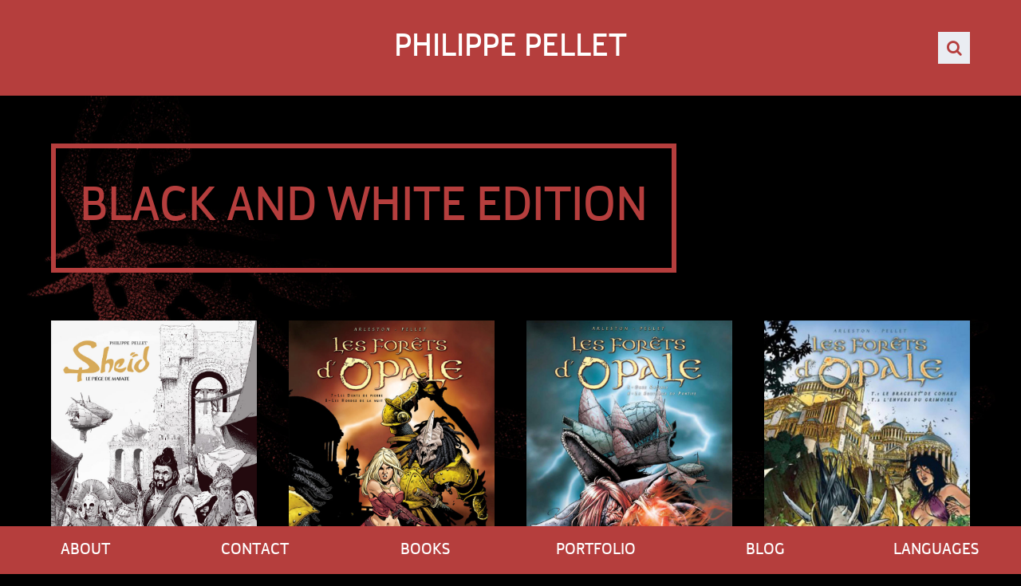

--- FILE ---
content_type: text/html; charset=UTF-8
request_url: https://www.philippe-pellet.art/en/book_category/bw-edition
body_size: 5458
content:

<!doctype html>

<!--[if lt IE 7]><html lang="en-GB" class="no-js lt-ie9 lt-ie8 lt-ie7"><![endif]-->
<!--[if (IE 7)&!(IEMobile)]><html lang="en-GB" class="no-js lt-ie9 lt-ie8"><![endif]-->
<!--[if (IE 8)&!(IEMobile)]><html lang="en-GB" class="no-js lt-ie9"><![endif]-->
<!--[if gt IE 8]><!--> <html lang="en-GB" class="no-js"><!--<![endif]-->

  <head>
    <meta charset="utf-8">

		<meta http-equiv="X-UA-Compatible" content="IE=edge">

	<title>Philippe Pellet  Book Categories  Black and white edition</title>

		<meta name="HandheldFriendly" content="True">
	<meta name="MobileOptimized" content="320">
	<meta name="viewport" content="width=device-width, initial-scale=1"/>

		<link rel="apple-touch-icon" href="https://www.philippe-pellet.art/wp-content/themes/pilou/library/images/apple-touch-icon.png">
	<link rel="icon" href="https://www.philippe-pellet.art/wp-content/themes/pilou/favicon.png">
	<!--[if IE]>
		<link rel="shortcut icon" href="https://www.philippe-pellet.art/wp-content/themes/pilou/favicon.ico">
	<![endif]-->
		<meta name="msapplication-TileColor" content="#f01d4f">
	<meta name="msapplication-TileImage" content="https://www.philippe-pellet.art/wp-content/themes/pilou/library/images/win8-tile-icon.png">
		<meta name="theme-color" content="#121212">

	<link rel="pingback" href="https://www.philippe-pellet.art/xmlrpc.php">

		<meta name='robots' content='max-image-preview:large' />
<link rel="alternate" href="https://www.philippe-pellet.art/book_category/tirage-nb" hreflang="fr" />
<link rel="alternate" href="https://www.philippe-pellet.art/en/book_category/bw-edition" hreflang="en" />
<link rel='dns-prefetch' href='//fonts.googleapis.com' />
<link rel='dns-prefetch' href='//s.w.org' />
<link rel="alternate" type="application/rss+xml" title="Philippe Pellet &raquo; Feed" href="https://www.philippe-pellet.art/en/feed" />
<link rel="alternate" type="application/rss+xml" title="Philippe Pellet &raquo; Comments Feed" href="https://www.philippe-pellet.art/en/comments/feed" />
<link rel="alternate" type="application/rss+xml" title="Philippe Pellet &raquo; Black and white edition Book Category Feed" href="https://www.philippe-pellet.art/en/book_category/bw-edition/feed" />
		<script type="text/javascript">
			window._wpemojiSettings = {"baseUrl":"https:\/\/s.w.org\/images\/core\/emoji\/13.0.1\/72x72\/","ext":".png","svgUrl":"https:\/\/s.w.org\/images\/core\/emoji\/13.0.1\/svg\/","svgExt":".svg","source":{"concatemoji":"https:\/\/www.philippe-pellet.art\/wp-includes\/js\/wp-emoji-release.min.js"}};
			!function(e,a,t){var n,r,o,i=a.createElement("canvas"),p=i.getContext&&i.getContext("2d");function s(e,t){var a=String.fromCharCode;p.clearRect(0,0,i.width,i.height),p.fillText(a.apply(this,e),0,0);e=i.toDataURL();return p.clearRect(0,0,i.width,i.height),p.fillText(a.apply(this,t),0,0),e===i.toDataURL()}function c(e){var t=a.createElement("script");t.src=e,t.defer=t.type="text/javascript",a.getElementsByTagName("head")[0].appendChild(t)}for(o=Array("flag","emoji"),t.supports={everything:!0,everythingExceptFlag:!0},r=0;r<o.length;r++)t.supports[o[r]]=function(e){if(!p||!p.fillText)return!1;switch(p.textBaseline="top",p.font="600 32px Arial",e){case"flag":return s([127987,65039,8205,9895,65039],[127987,65039,8203,9895,65039])?!1:!s([55356,56826,55356,56819],[55356,56826,8203,55356,56819])&&!s([55356,57332,56128,56423,56128,56418,56128,56421,56128,56430,56128,56423,56128,56447],[55356,57332,8203,56128,56423,8203,56128,56418,8203,56128,56421,8203,56128,56430,8203,56128,56423,8203,56128,56447]);case"emoji":return!s([55357,56424,8205,55356,57212],[55357,56424,8203,55356,57212])}return!1}(o[r]),t.supports.everything=t.supports.everything&&t.supports[o[r]],"flag"!==o[r]&&(t.supports.everythingExceptFlag=t.supports.everythingExceptFlag&&t.supports[o[r]]);t.supports.everythingExceptFlag=t.supports.everythingExceptFlag&&!t.supports.flag,t.DOMReady=!1,t.readyCallback=function(){t.DOMReady=!0},t.supports.everything||(n=function(){t.readyCallback()},a.addEventListener?(a.addEventListener("DOMContentLoaded",n,!1),e.addEventListener("load",n,!1)):(e.attachEvent("onload",n),a.attachEvent("onreadystatechange",function(){"complete"===a.readyState&&t.readyCallback()})),(n=t.source||{}).concatemoji?c(n.concatemoji):n.wpemoji&&n.twemoji&&(c(n.twemoji),c(n.wpemoji)))}(window,document,window._wpemojiSettings);
		</script>
		<style type="text/css">
img.wp-smiley,
img.emoji {
	display: inline !important;
	border: none !important;
	box-shadow: none !important;
	height: 1em !important;
	width: 1em !important;
	margin: 0 .07em !important;
	vertical-align: -0.1em !important;
	background: none !important;
	padding: 0 !important;
}
</style>
	<link rel='stylesheet' id='wp-block-library-css'  href='https://www.philippe-pellet.art/wp-includes/css/dist/block-library/style.min.css' type='text/css' media='all' />
<link rel='stylesheet' id='googleFonts-css'  href='//fonts.googleapis.com/css?family=Lato%3A400%2C700%2C400italic%2C700italic' type='text/css' media='all' />
<link rel='stylesheet' id='video-js-css'  href='https://www.philippe-pellet.art/wp-content/plugins/video-embed-thumbnail-generator/video-js/video-js.min.css' type='text/css' media='all' />
<link rel='stylesheet' id='video-js-kg-skin-css'  href='https://www.philippe-pellet.art/wp-content/plugins/video-embed-thumbnail-generator/video-js/kg-video-js-skin.css' type='text/css' media='all' />
<link rel='stylesheet' id='kgvid_video_styles-css'  href='https://www.philippe-pellet.art/wp-content/plugins/video-embed-thumbnail-generator/src/public/css/videopack-styles.css' type='text/css' media='all' />
<link rel='stylesheet' id='bones-stylesheet-css'  href='https://www.philippe-pellet.art/wp-content/themes/pilou/library/css/style.css' type='text/css' media='all' />
<!--[if lt IE 9]>
<link rel='stylesheet' id='bones-ie-only-css'  href='https://www.philippe-pellet.art/wp-content/themes/pilou/library/css/ie.css' type='text/css' media='all' />
<![endif]-->
<script type='text/javascript' src='https://www.philippe-pellet.art/wp-content/themes/pilou/library/js/libs/modernizr.custom.min.js' id='bones-modernizr-js'></script>
<script type='text/javascript' src='https://www.philippe-pellet.art/wp-includes/js/jquery/jquery.min.js' id='jquery-core-js'></script>
<script type='text/javascript' src='https://www.philippe-pellet.art/wp-includes/js/jquery/jquery-migrate.min.js' id='jquery-migrate-js'></script>
<link rel="https://api.w.org/" href="https://www.philippe-pellet.art/wp-json/" /><link rel="icon" href="https://www.philippe-pellet.art/wp-content/uploads/2020/10/cropped-favicon-pilou-32x32.png" sizes="32x32" />
<link rel="icon" href="https://www.philippe-pellet.art/wp-content/uploads/2020/10/cropped-favicon-pilou-192x192.png" sizes="192x192" />
<link rel="apple-touch-icon" href="https://www.philippe-pellet.art/wp-content/uploads/2020/10/cropped-favicon-pilou-180x180.png" />
<meta name="msapplication-TileImage" content="https://www.philippe-pellet.art/wp-content/uploads/2020/10/cropped-favicon-pilou-270x270.png" />
	
		
  </head>

  <body class="archive tax-book_category term-bw-edition term-58" itemscope itemtype="http://schema.org/WebPage">

    <div id="container">

      <header id="outer-header" class="header" role="banner" itemscope itemtype="http://schema.org/WPHeader">

        <div id="inner-header" class="wrap cf">

		  		  <p id="logo" class="h1" itemscope itemtype="http://schema.org/Organization"><a href="https://www.philippe-pellet.art/en/home" rel="nofollow">Philippe Pellet</a></p>

		  		  		  <form role="search" method="get" id="searchform" class="searchform wrap" action="https://www.philippe-pellet.art/en/">
    <fieldset>
        <input type="search" id="s" name="s" value="" placeholder="Search the Site..." aria-label="Type your search here" type="text" required/>
        <button type="submit" id="searchsubmit" class="button fa fa-search" aria-label="Search">Search</button>
    </fieldset>
</form>		
		  <nav role="navigation" itemscope itemtype="http://schema.org/SiteNavigationElement">
		  
		  <ul id="menu-main-menu" class="nav top-nav cf"><li><a class="jump clearfix" href="#menu-main-menu">Show Menu</a></li><li id="menu-item-71" class="menu-item menu-item-type-post_type menu-item-object-page menu-item-71"><a href="https://www.philippe-pellet.art/en/about">About</a></li>
<li id="menu-item-72" class="menu-item menu-item-type-post_type menu-item-object-page menu-item-72"><a href="https://www.philippe-pellet.art/en/contact-en">Contact</a></li>
<li id="menu-item-3230" class="menu-item menu-item-type-custom menu-item-object-custom menu-item-3230"><a href="https://www.philippe-pellet.art/en/book">Books</a></li>
<li id="menu-item-3242" class="menu-item menu-item-type-custom menu-item-object-custom menu-item-3242"><a href="https://www.philippe-pellet.art/en/portfolio">Portfolio</a></li>
<li id="menu-item-3052" class="menu-item menu-item-type-post_type menu-item-object-page current_page_parent menu-item-3052"><a href="https://www.philippe-pellet.art/en/blog">Blog</a></li>
<li id="menu-item-75" class="pll-parent-menu-item menu-item menu-item-type-custom menu-item-object-custom current-menu-parent menu-item-has-children menu-item-75"><a href="#pll_switcher">English</a>
<ul class="sub-menu">
	<li id="menu-item-75-fr" class="lang-item lang-item-5 lang-item-fr lang-item-first menu-item menu-item-type-custom menu-item-object-custom menu-item-75-fr"><a href="https://www.philippe-pellet.art/book_category/tirage-nb" hreflang="fr-FR" lang="fr-FR">Français</a></li>
	<li id="menu-item-75-en" class="lang-item lang-item-2 lang-item-en current-lang menu-item menu-item-type-custom menu-item-object-custom menu-item-75-en"><a href="https://www.philippe-pellet.art/en/book_category/bw-edition" hreflang="en-GB" lang="en-GB">English</a></li>
</ul>
</li>
<li><a href="#" class="back">Hide Menu</a></li></ul>
		  </nav>
			
		
        </div>

		</header>

  <div id="content">

    <div id="inner-content" class="wrap cf">

      <main id="main" class="cf" role="main" itemscope itemprop="mainContentOfPage" itemtype="http://schema.org/Blog">

	  <header>
	    <h1 class="page-title">Black and white edition</h1>
	  </header>
	  
	  	  
	  <section id="book_category-bw-edition" class="section-tax book_category">
	  

	  	  	              
          <article id="post-2992" class="cf post-2992 book type-book status-publish has-post-thumbnail hentry book_category-bw-edition book_category-comic book_tag-adventure book_tag-flying-ships book_tag-mercenary book_tag-oriental-fantasy book_serie-english-sheid" role="article">              <section class="book-img"><img src="https://www.philippe-pellet.art/wp-content/uploads/2020/11/sheid-luxe-nb-01-le-piege-de-mafate-731x1024.jpg" class="attachment-large size-large" alt="Couverture de l&#039;édition luxe en noir &amp; blanc de l&#039;album Le piège de Mafate, tome 1 de la série Sheïd" loading="lazy" srcset="https://www.philippe-pellet.art/wp-content/uploads/2020/11/sheid-luxe-nb-01-le-piege-de-mafate-731x1024.jpg 731w, https://www.philippe-pellet.art/wp-content/uploads/2020/11/sheid-luxe-nb-01-le-piege-de-mafate-428x600.jpg 428w, https://www.philippe-pellet.art/wp-content/uploads/2020/11/sheid-luxe-nb-01-le-piege-de-mafate-768x1076.jpg 768w, https://www.philippe-pellet.art/wp-content/uploads/2020/11/sheid-luxe-nb-01-le-piege-de-mafate-1096x1536.jpg 1096w, https://www.philippe-pellet.art/wp-content/uploads/2020/11/sheid-luxe-nb-01-le-piege-de-mafate.jpg 1142w" sizes="(max-width: 731px) 100vw, 731px" />	          </section> <!-- end book-img section -->	        
	        	       
	        <h4 class="book-title">
              <a href="https://www.philippe-pellet.art/en/book/sheid-black-and-white-luxe-edition-volume-1">Le piège de Mafate (B&#038;W luxe edition)</a>
            </h4>
          </article>
              
                    
          <article id="post-2822" class="cf post-2822 book type-book status-publish has-post-thumbnail hentry book_category-bw-edition book_category-comic book_category-complete-serie book_tag-heroic-fantasy-genre book_serie-english-les-forets-d-opale" role="article">              <section class="book-img"><img src="https://www.philippe-pellet.art/wp-content/uploads/2020/05/foret-d-opale-int-nb-07-les-dents-de-pierre-08-les-hordes-de-la-nuit-729x1024.jpg" class="attachment-large size-large" alt="Couverture de l&#039;intégrale noir et blanc des tomes 7 et 8 de la série Les Forêts d&#039;Opale" loading="lazy" srcset="https://www.philippe-pellet.art/wp-content/uploads/2020/05/foret-d-opale-int-nb-07-les-dents-de-pierre-08-les-hordes-de-la-nuit-729x1024.jpg 729w, https://www.philippe-pellet.art/wp-content/uploads/2020/05/foret-d-opale-int-nb-07-les-dents-de-pierre-08-les-hordes-de-la-nuit-427x600.jpg 427w, https://www.philippe-pellet.art/wp-content/uploads/2020/05/foret-d-opale-int-nb-07-les-dents-de-pierre-08-les-hordes-de-la-nuit-768x1079.jpg 768w, https://www.philippe-pellet.art/wp-content/uploads/2020/05/foret-d-opale-int-nb-07-les-dents-de-pierre-08-les-hordes-de-la-nuit-1093x1536.jpg 1093w, https://www.philippe-pellet.art/wp-content/uploads/2020/05/foret-d-opale-int-nb-07-les-dents-de-pierre-08-les-hordes-de-la-nuit.jpg 1139w" sizes="(max-width: 729px) 100vw, 729px" />	          </section> <!-- end book-img section -->	        
	        	       
	        <h4 class="book-title">
              <a href="https://www.philippe-pellet.art/en/book/english-les-forets-d-opale-black-and-white-edition-volumes-7-8">Black and white edition (vol. 7-8)</a>
            </h4>
          </article>
              
                    
          <article id="post-2803" class="cf post-2803 book type-book status-publish has-post-thumbnail hentry book_category-bw-edition book_category-comic book_category-complete-serie book_tag-heroic-fantasy-genre book_serie-english-les-forets-d-opale" role="article">              <section class="book-img"><img src="https://www.philippe-pellet.art/wp-content/uploads/2020/05/foret-d-opale-int-nb-05-onze-racines-06-le-sortilege-du-pontife-729x1024.jpg" class="attachment-large size-large" alt="Couverture de l&#039;intégrale noir et blanc des tomes 5 et 6 de la série Les Forêts d&#039;Opale" loading="lazy" srcset="https://www.philippe-pellet.art/wp-content/uploads/2020/05/foret-d-opale-int-nb-05-onze-racines-06-le-sortilege-du-pontife-729x1024.jpg 729w, https://www.philippe-pellet.art/wp-content/uploads/2020/05/foret-d-opale-int-nb-05-onze-racines-06-le-sortilege-du-pontife-427x600.jpg 427w, https://www.philippe-pellet.art/wp-content/uploads/2020/05/foret-d-opale-int-nb-05-onze-racines-06-le-sortilege-du-pontife-768x1079.jpg 768w, https://www.philippe-pellet.art/wp-content/uploads/2020/05/foret-d-opale-int-nb-05-onze-racines-06-le-sortilege-du-pontife-1093x1536.jpg 1093w, https://www.philippe-pellet.art/wp-content/uploads/2020/05/foret-d-opale-int-nb-05-onze-racines-06-le-sortilege-du-pontife.jpg 1139w" sizes="(max-width: 729px) 100vw, 729px" />	          </section> <!-- end book-img section -->	        
	        	       
	        <h4 class="book-title">
              <a href="https://www.philippe-pellet.art/en/book/english-les-forets-d-opale-black-and-white-edition-volumes-5-6">Black and white edition (vol. 5-6)</a>
            </h4>
          </article>
              
                    
          <article id="post-2784" class="cf post-2784 book type-book status-publish has-post-thumbnail hentry book_category-bw-edition book_category-comic book_category-complete-serie book_tag-heroic-fantasy-genre book_serie-english-les-forets-d-opale" role="article">              <section class="book-img"><img src="https://www.philippe-pellet.art/wp-content/uploads/2020/05/foret-d-opale-int-nb-01-le-bracelet-de-cohars-02-l-envers-du-grimoire-729x1024.jpg" class="attachment-large size-large" alt="Couverture de l&#039;intégrale noir et blanc des tomes 1 et 2 de la série Les Forêts d&#039;Opale" loading="lazy" srcset="https://www.philippe-pellet.art/wp-content/uploads/2020/05/foret-d-opale-int-nb-01-le-bracelet-de-cohars-02-l-envers-du-grimoire-729x1024.jpg 729w, https://www.philippe-pellet.art/wp-content/uploads/2020/05/foret-d-opale-int-nb-01-le-bracelet-de-cohars-02-l-envers-du-grimoire-427x600.jpg 427w, https://www.philippe-pellet.art/wp-content/uploads/2020/05/foret-d-opale-int-nb-01-le-bracelet-de-cohars-02-l-envers-du-grimoire-768x1079.jpg 768w, https://www.philippe-pellet.art/wp-content/uploads/2020/05/foret-d-opale-int-nb-01-le-bracelet-de-cohars-02-l-envers-du-grimoire-1093x1536.jpg 1093w, https://www.philippe-pellet.art/wp-content/uploads/2020/05/foret-d-opale-int-nb-01-le-bracelet-de-cohars-02-l-envers-du-grimoire.jpg 1139w" sizes="(max-width: 729px) 100vw, 729px" />	          </section> <!-- end book-img section -->	        
	        	       
	        <h4 class="book-title">
              <a href="https://www.philippe-pellet.art/en/book/english-les-forets-d-opale-black-and-white-edition-volumes-1-2">Black and white edition (vol. 1-2)</a>
            </h4>
          </article>
              
                    
          <article id="post-2778" class="cf post-2778 book type-book status-publish has-post-thumbnail hentry book_category-bw-edition book_category-comic book_category-complete-serie book_tag-heroic-fantasy-genre book_serie-english-les-forets-d-opale" role="article">              <section class="book-img"><img src="https://www.philippe-pellet.art/wp-content/uploads/2020/05/foret-d-opale-int-nb-03-la-cicatrice-verte-04-les-geoles-de-nenuphe-729x1024.jpg" class="attachment-large size-large" alt="Couverture de l&#039;intégrale noir et blanc des tomes 3 et 4 de la série Les Forêts d&#039;Opale" loading="lazy" srcset="https://www.philippe-pellet.art/wp-content/uploads/2020/05/foret-d-opale-int-nb-03-la-cicatrice-verte-04-les-geoles-de-nenuphe-729x1024.jpg 729w, https://www.philippe-pellet.art/wp-content/uploads/2020/05/foret-d-opale-int-nb-03-la-cicatrice-verte-04-les-geoles-de-nenuphe-427x600.jpg 427w, https://www.philippe-pellet.art/wp-content/uploads/2020/05/foret-d-opale-int-nb-03-la-cicatrice-verte-04-les-geoles-de-nenuphe-768x1079.jpg 768w, https://www.philippe-pellet.art/wp-content/uploads/2020/05/foret-d-opale-int-nb-03-la-cicatrice-verte-04-les-geoles-de-nenuphe-1093x1536.jpg 1093w, https://www.philippe-pellet.art/wp-content/uploads/2020/05/foret-d-opale-int-nb-03-la-cicatrice-verte-04-les-geoles-de-nenuphe.jpg 1139w" sizes="(max-width: 729px) 100vw, 729px" />	          </section> <!-- end book-img section -->	        
	        	       
	        <h4 class="book-title">
              <a href="https://www.philippe-pellet.art/en/book/english-les-forets-d-opale-black-and-white-edition-volumes-3-4">Black and white edition (vol. 3-4)</a>
            </h4>
          </article>
              
        	  
	  </section>

	  
	</main>

	<details id="sidebar" class="sidebar cf" role="complementary">

	  
	    <summary><span class="fa fa-plus"></span>View more</summary>
		<div id="lc_taxonomy-2" class="widget widget_lc_taxonomy"><div id="lct-widget-book_category-container" class="list-custom-taxonomy-widget"><h4 class="widgettitle">Categories</h4><ul id="lct-widget-book_category">	<li class="cat-item cat-item-62"><a href="https://www.philippe-pellet.art/en/book_category/complete-serie">Complete serie</a>
</li>
	<li class="cat-item cat-item-45 current-cat-parent current-cat-ancestor"><a href="https://www.philippe-pellet.art/en/book_category/comic">Comic book</a>
</li>
	<li class="cat-item cat-item-54"><a href="https://www.philippe-pellet.art/en/book_category/boxset">Boxset</a>
</li>
	<li class="cat-item cat-item-58 current-cat"><a aria-current="page" href="https://www.philippe-pellet.art/en/book_category/bw-edition">Black and white edition</a>
</li>
	<li class="cat-item cat-item-50"><a href="https://www.philippe-pellet.art/en/book_category/artbook">Artbook</a>
</li>
</ul></div></div><div id="lc_taxonomy-3" class="widget widget_lc_taxonomy"><div id="lct-widget-book_tag-container" class="list-custom-taxonomy-widget"><h4 class="widgettitle">Tags</h4><ul id="lct-widget-book_tag">	<li class="cat-item cat-item-138"><a href="https://www.philippe-pellet.art/en/book_tag/oriental-fantasy">oriental fantasy</a>
</li>
	<li class="cat-item cat-item-140"><a href="https://www.philippe-pellet.art/en/book_tag/mercenary">mercenary</a>
</li>
	<li class="cat-item cat-item-66"><a href="https://www.philippe-pellet.art/en/book_tag/heroic-fantasy-genre">heroic fantasy</a>
</li>
	<li class="cat-item cat-item-136"><a href="https://www.philippe-pellet.art/en/book_tag/flying-ships">flying ships</a>
</li>
	<li class="cat-item cat-item-134"><a href="https://www.philippe-pellet.art/en/book_tag/adventure">adventure</a>
</li>
</ul></div></div><div id="lc_taxonomy-4" class="widget widget_lc_taxonomy"><div id="lct-widget-book_serie-container" class="list-custom-taxonomy-widget"><h4 class="widgettitle">Book series</h4><ul id="lct-widget-book_serie">	<li class="cat-item cat-item-94"><a href="https://www.philippe-pellet.art/en/book_serie/english-les-forets-d-opale" title="Opale is the land of the woods. It is in the hands of The Light Clergy for they possess the powerful Magical Stones. But Darko is the one that must fulfill the Prophecy and bring back the Titans, to free the Five Realms… With the help of Urfold the bard, Sleilo the pretty juggler and the monstrous Ghörg, Darko begins an adventure where no less than the fate of a world is at stake… A lively epic, fantasy at its finest!">Les Forêts d&#039;Opale</a>
</li>
	<li class="cat-item cat-item-90"><a href="https://www.philippe-pellet.art/en/book_serie/english-les-guerriers" title="Five centuries ago, mankind ruled over the largest and most powerful empire. Yet today, they are parked in reserves, hunted for pleasure or hatred, enslaved. Henceforth the last heirs of the ancient lords of Kelhîn have been doing their best to survive… But a man, a warrior decides to fight for the dignity and former glory of his own kind. Talian scours the hostile territories of Kelhîn along with companions Min-Draï and Xures in the hopes of finding a suitable land for his fellow countrymen which would allow them to build a new nation. A heroic fantasy saga of blood and violence.">Les Guerriers</a>
</li>
	<li class="cat-item cat-item-131"><a href="https://www.philippe-pellet.art/en/book_serie/english-sheid" title="In the sun-drenched city of Mafate, Sheïd, a former legionary now mostly surviving off smuggling, is offered a mission too tempting to decline. However, as the abduction of his target — an old archeologist — suddenly takes a turn for the worse, Sheïd&#039;s troubles increase dramatically as he inadvertently crossed the wrong kind of greed-driven elite whose relentless exploitation of a very ancient form of magic could threaten the world itself.">Sheïd</a>
</li>
</ul></div></div>
	  
    </details>

    </div>

  </div>

			<footer class="footer" role="contentinfo" itemscope itemtype="http://schema.org/WPFooter">

				<div id="inner-footer" class="wrap cf">

					<p class="source-org copyright">&copy; 2025 Philippe Pellet.</p>

				</div>

			</footer>

		</div>

				<script type='text/javascript' src='https://www.philippe-pellet.art/wp-content/themes/pilou/library/js/scripts.js' id='bones-js-js'></script>
<script type='text/javascript' src='https://www.philippe-pellet.art/wp-includes/js/wp-embed.min.js' id='wp-embed-js'></script>

	</body>

</html> <!-- end of site. what a ride! -->


--- FILE ---
content_type: text/css
request_url: https://www.philippe-pellet.art/wp-content/themes/pilou/library/css/style.css
body_size: 19434
content:
/*! Made with Bones: http://themble.com/bones :) */@import url("https://hello.myfonts.net/count/320f70");article,aside,details,figcaption,figure,footer,header,hgroup,main,nav,section,summary{display:block}audio,canvas,video{display:inline-block}audio:not([controls]){display:none;height:0}[hidden],template{display:none}html{font-family:sans-serif;-ms-text-size-adjust:100%;-webkit-text-size-adjust:100%}body{margin:0}a{background:transparent}a:focus{outline:thin dotted}a:active,a:hover{outline:0}h1{font-size:2em;margin:0.67em 0}abbr[title]{border-bottom:1px dotted}b,strong,.strong{font-weight:bold}dfn,em,.em{font-style:italic}hr{-moz-box-sizing:content-box;box-sizing:content-box;height:0}p{-webkit-hyphens:auto;-epub-hyphens:auto;-moz-hyphens:auto;hyphens:auto}pre{margin:0}code,kbd,pre,samp{font-family:monospace, serif;font-size:1em}pre{white-space:pre-wrap}q{quotes:"\201C" "\201D" "\2018" "\2019"}q:before,q:after{content:'';content:none}small,.small{font-size:75%}sub,sup{font-size:75%;line-height:0;position:relative;vertical-align:baseline}sup{top:-0.5em}sub{bottom:-0.25em}dl,menu,ol,ul{margin:1em 0}dd{margin:0}menu{padding:0 0 0 40px}ol,ul{padding:0;list-style-type:none}nav ul,nav ol{list-style:none;list-style-image:none}img{border:0}svg:not(:root){overflow:hidden}figure{margin:0}fieldset{border:1px solid #c0c0c0;margin:0 2px;padding:0.35em 0.625em 0.75em}legend{border:0;padding:0}button,input,select,textarea{font-family:inherit;font-size:100%;margin:0}button,input{line-height:normal}button,select{text-transform:none}button,html input[type="button"],input[type="reset"],input[type="submit"]{-webkit-appearance:button;cursor:pointer}button[disabled],html input[disabled]{cursor:default}input[type="checkbox"],input[type="radio"]{box-sizing:border-box;padding:0}input[type="search"]{-webkit-appearance:textfield;-moz-box-sizing:content-box;-webkit-box-sizing:content-box;box-sizing:content-box}input[type="search"]::-webkit-search-cancel-button,input[type="search"]::-webkit-search-decoration{-webkit-appearance:none}button::-moz-focus-inner,input::-moz-focus-inner{border:0;padding:0}textarea{overflow:auto;vertical-align:top}table{border-collapse:collapse;border-spacing:0}*{-webkit-box-sizing:border-box;-moz-box-sizing:border-box;box-sizing:border-box}.image-replacement,.ir{text-indent:100%;white-space:nowrap;overflow:hidden}.clearfix,.cf,.comment-respond{zoom:1}.clearfix:before,.clearfix:after,.cf:before,.comment-respond:before,.cf:after,.comment-respond:after{content:"";display:table}.clearfix:after,.cf:after,.comment-respond:after{clear:both}span.amp{font-family:Baskerville,'Goudy Old Style',Palatino,'Book Antiqua',serif !important;font-style:italic}@font-face{font-family:'HeliaCore';src:url("../fonts/HeliaCore/320F70_0_0.eot");src:url("../fonts/HeliaCore/320F70_0_0.eot?#iefix") format("embedded-opentype"),url("../fonts/HeliaCore/320F70_0_0.woff2") format("woff2"),url("../fonts/HeliaCore/320F70_0_0.woff") format("woff"),url("../fonts/HeliaCore/320F70_0_0.ttf") format("truetype");font-weight:normal;font-style:normal}@font-face{font-family:'HeliaCore';src:url("../fonts/HeliaCore/320F70_1_0.eot");src:url("../fonts/HeliaCore/320F70_1_0.eot?#iefix") format("embedded-opentype"),url("../fonts/HeliaCore/320F70_1_0.woff2") format("woff2"),url("../fonts/HeliaCore/320F70_1_0.woff") format("woff"),url("../fonts/HeliaCore/320F70_1_0.ttf") format("truetype");font-weight:normal;font-style:italic}@font-face{font-family:'HeliaCore';src:url("../fonts/HeliaCore/320F70_2_0.eot");src:url("../fonts/HeliaCore/320F70_2_0.eot?#iefix") format("embedded-opentype"),url("../fonts/HeliaCore/320F70_2_0.woff2") format("woff2"),url("../fonts/HeliaCore/320F70_2_0.woff") format("woff"),url("../fonts/HeliaCore/320F70_2_0.ttf") format("truetype");font-weight:700;font-style:normal}@font-face{font-family:'HeliaCore';src:url("../fonts/HeliaCore/320F70_3_0.eot");src:url("../fonts/HeliaCore/320F70_3_0.eot?#iefix") format("embedded-opentype"),url("../fonts/HeliaCore/320F70_3_0.woff2") format("woff2"),url("../fonts/HeliaCore/320F70_3_0.woff") format("woff"),url("../fonts/HeliaCore/320F70_3_0.ttf") format("truetype");font-weight:700;font-style:italic}@font-face{font-family:'HeliaCore';src:url("../fonts/HeliaCore/320F70_4_0.eot");src:url("../fonts/HeliaCore/320F70_4_0.eot?#iefix") format("embedded-opentype"),url("../fonts/HeliaCore/320F70_4_0.woff2") format("woff2"),url("../fonts/HeliaCore/320F70_4_0.woff") format("woff"),url("../fonts/HeliaCore/320F70_4_0.ttf") format("truetype");font-weight:300;font-style:normal}@font-face{font-family:'HeliaCore';src:url("../fonts/HeliaCore/320F70_5_0.eot");src:url("../fonts/HeliaCore/320F70_5_0.eot?#iefix") format("embedded-opentype"),url("../fonts/HeliaCore/320F70_5_0.woff2") format("woff2"),url("../fonts/HeliaCore/320F70_5_0.woff") format("woff"),url("../fonts/HeliaCore/320F70_5_0.ttf") format("truetype");font-weight:300;font-style:italic}p{-ms-word-wrap:break-word;word-break:break-word;word-wrap:break-word;-webkit-hyphens:auto;-moz-hyphens:auto;hyphens:auto;-webkit-hyphenate-before:2;-webkit-hyphenate-after:3;hyphenate-lines:3;-webkit-font-feature-settings:"liga", "dlig";-moz-font-feature-settings:"liga=1, dlig=1";-ms-font-feature-settings:"liga", "dlig";-o-font-feature-settings:"liga", "dlig";font-feature-settings:"liga", "dlig"}.alert-help,.alert-info,.alert-success,.alert-error{margin:0 0 1.5em;padding:.5em}.alert-help,.alert-info,.alert-success{background:#b53e3d}.alert-error{border-color:#b53e3d;color:#b53e3d;background:transparent}.button,#submit,button{background:none;border:4px solid #b53e3d;color:#b53e3d}.button:hover,#submit:hover,button:hover,.button:focus,#submit:focus,button:focus{color:#fff !important;border-color:#fff}.tab-links{background:#b53e3d;border:none;color:#fff}.tab-links:hover,.tab-links:focus{background-color:#c85e5d}.button,#submit,button,.comment-reply-link{display:inline-block;position:relative;font-family:"HeliaCore",Helvetica Neue,Helvetica,Arial,sans-serif;text-transform:uppercase;text-decoration:none;font-size:1em;line-height:1.5em;font-weight:700;padding:.5em;cursor:pointer;-webkit-transition:background-color 0.14s ease-in-out;transition:background-color 0.14s ease-in-out}.button:hover,#submit:hover,button:hover,.comment-reply-link:hover,.button:focus,#submit:focus,button:focus,.comment-reply-link:focus{text-decoration:none;outline:none}.button:active,#submit:active,button:active,.comment-reply-link:active{top:1px}a.button,a#submit{margin:1em 0}a.button+a.button,a#submit+a.button,a.button+a#submit,a#submit+a#submit{margin-left:1em}input[type="text"],input[type="password"],input[type="datetime"],input[type="datetime-local"],input[type="date"],input[type="month"],input[type="time"],input[type="week"],input[type="number"],input[type="email"],input[type="url"],input[type="search"],input[type="tel"],input[type="color"],select,textarea,.field{display:block;height:3em;line-height:3em;padding:0 1em;margin-bottom:1.5em;font-size:1em;color:#5c6b80;vertical-align:middle;box-shadow:none;border:0;width:100%;max-width:100%;font-family:"HeliaCore",Helvetica Neue,Helvetica,Arial,sans-serif;background-color:#eaedf2;-webkit-transition:background-color 0.24s ease-in-out;transition:background-color 0.24s ease-in-out}input[type="text"]:focus,input[type="text"]:active,input[type="password"]:focus,input[type="password"]:active,input[type="datetime"]:focus,input[type="datetime"]:active,input[type="datetime-local"]:focus,input[type="datetime-local"]:active,input[type="date"]:focus,input[type="date"]:active,input[type="month"]:focus,input[type="month"]:active,input[type="time"]:focus,input[type="time"]:active,input[type="week"]:focus,input[type="week"]:active,input[type="number"]:focus,input[type="number"]:active,input[type="email"]:focus,input[type="email"]:active,input[type="url"]:focus,input[type="url"]:active,input[type="search"]:focus,input[type="search"]:active,input[type="tel"]:focus,input[type="tel"]:active,input[type="color"]:focus,input[type="color"]:active,select:focus,select:active,textarea:focus,textarea:active,.field:focus,.field:active{background-color:#f7f8fa;outline:none}input[type="text"].error,input[type="text"].is-invalid,input[type="password"].error,input[type="password"].is-invalid,input[type="datetime"].error,input[type="datetime"].is-invalid,input[type="datetime-local"].error,input[type="datetime-local"].is-invalid,input[type="date"].error,input[type="date"].is-invalid,input[type="month"].error,input[type="month"].is-invalid,input[type="time"].error,input[type="time"].is-invalid,input[type="week"].error,input[type="week"].is-invalid,input[type="number"].error,input[type="number"].is-invalid,input[type="email"].error,input[type="email"].is-invalid,input[type="url"].error,input[type="url"].is-invalid,input[type="search"].error,input[type="search"].is-invalid,input[type="tel"].error,input[type="tel"].is-invalid,input[type="color"].error,input[type="color"].is-invalid,select.error,select.is-invalid,textarea.error,textarea.is-invalid,.field.error,.field.is-invalid{color:#b53e3d;border-color:#b53e3d;background-color:#fff;background-position:99% center;background-repeat:no-repeat;background-image:url([data-uri]);outline-color:#b53e3d}input[type="text"].success,input[type="text"].is-valid,input[type="password"].success,input[type="password"].is-valid,input[type="datetime"].success,input[type="datetime"].is-valid,input[type="datetime-local"].success,input[type="datetime-local"].is-valid,input[type="date"].success,input[type="date"].is-valid,input[type="month"].success,input[type="month"].is-valid,input[type="time"].success,input[type="time"].is-valid,input[type="week"].success,input[type="week"].is-valid,input[type="number"].success,input[type="number"].is-valid,input[type="email"].success,input[type="email"].is-valid,input[type="url"].success,input[type="url"].is-valid,input[type="search"].success,input[type="search"].is-valid,input[type="tel"].success,input[type="tel"].is-valid,input[type="color"].success,input[type="color"].is-valid,select.success,select.is-valid,textarea.success,textarea.is-valid,.field.success,.field.is-valid{color:#e6efc2;border-color:#e6efc2;background-color:#fff;background-position:99% center;background-repeat:no-repeat;background-image:url([data-uri]);outline-color:#e6efc2}input[type="text"][disabled],input[type="text"].is-disabled,input[type="password"][disabled],input[type="password"].is-disabled,input[type="datetime"][disabled],input[type="datetime"].is-disabled,input[type="datetime-local"][disabled],input[type="datetime-local"].is-disabled,input[type="date"][disabled],input[type="date"].is-disabled,input[type="month"][disabled],input[type="month"].is-disabled,input[type="time"][disabled],input[type="time"].is-disabled,input[type="week"][disabled],input[type="week"].is-disabled,input[type="number"][disabled],input[type="number"].is-disabled,input[type="email"][disabled],input[type="email"].is-disabled,input[type="url"][disabled],input[type="url"].is-disabled,input[type="search"][disabled],input[type="search"].is-disabled,input[type="tel"][disabled],input[type="tel"].is-disabled,input[type="color"][disabled],input[type="color"].is-disabled,select[disabled],select.is-disabled,textarea[disabled],textarea.is-disabled,.field[disabled],.field.is-disabled{cursor:not-allowed;border-color:#cfcfcf;opacity:0.6}input[type="text"][disabled]:focus,input[type="text"][disabled]:active,input[type="text"].is-disabled:focus,input[type="text"].is-disabled:active,input[type="password"][disabled]:focus,input[type="password"][disabled]:active,input[type="password"].is-disabled:focus,input[type="password"].is-disabled:active,input[type="datetime"][disabled]:focus,input[type="datetime"][disabled]:active,input[type="datetime"].is-disabled:focus,input[type="datetime"].is-disabled:active,input[type="datetime-local"][disabled]:focus,input[type="datetime-local"][disabled]:active,input[type="datetime-local"].is-disabled:focus,input[type="datetime-local"].is-disabled:active,input[type="date"][disabled]:focus,input[type="date"][disabled]:active,input[type="date"].is-disabled:focus,input[type="date"].is-disabled:active,input[type="month"][disabled]:focus,input[type="month"][disabled]:active,input[type="month"].is-disabled:focus,input[type="month"].is-disabled:active,input[type="time"][disabled]:focus,input[type="time"][disabled]:active,input[type="time"].is-disabled:focus,input[type="time"].is-disabled:active,input[type="week"][disabled]:focus,input[type="week"][disabled]:active,input[type="week"].is-disabled:focus,input[type="week"].is-disabled:active,input[type="number"][disabled]:focus,input[type="number"][disabled]:active,input[type="number"].is-disabled:focus,input[type="number"].is-disabled:active,input[type="email"][disabled]:focus,input[type="email"][disabled]:active,input[type="email"].is-disabled:focus,input[type="email"].is-disabled:active,input[type="url"][disabled]:focus,input[type="url"][disabled]:active,input[type="url"].is-disabled:focus,input[type="url"].is-disabled:active,input[type="search"][disabled]:focus,input[type="search"][disabled]:active,input[type="search"].is-disabled:focus,input[type="search"].is-disabled:active,input[type="tel"][disabled]:focus,input[type="tel"][disabled]:active,input[type="tel"].is-disabled:focus,input[type="tel"].is-disabled:active,input[type="color"][disabled]:focus,input[type="color"][disabled]:active,input[type="color"].is-disabled:focus,input[type="color"].is-disabled:active,select[disabled]:focus,select[disabled]:active,select.is-disabled:focus,select.is-disabled:active,textarea[disabled]:focus,textarea[disabled]:active,textarea.is-disabled:focus,textarea.is-disabled:active,.field[disabled]:focus,.field[disabled]:active,.field.is-disabled:focus,.field.is-disabled:active{background-color:#d5edf8}input[type="password"]{letter-spacing:0.3em}textarea{min-height:9em;line-height:1.5em;padding-top:.75em}textarea#email{display:none}select{-webkit-appearance:none;-moz-appearance:none;appearance:none;background-image:url([data-uri]);background-repeat:no-repeat;background-position:97.5% center}.icon-separator,.sidebar summary,.scrolltotop{width:100%;text-align:center;margin:0;margin-bottom:0;height:6em;line-height:inherit;text-transform:uppercase;position:relative;text-indent:-624.9375em}.icon-separator:before,.sidebar summary:before,.scrolltotop:before,.icon-separator:after,.sidebar summary:after,.scrolltotop:after{content:"";width:47.82609%;float:left;margin-left:4.34783%;display:inline-block;border-bottom:6px solid #b53e3d;transform:translateY(-3px);position:absolute;right:0;top:50%}.icon-separator:before,.sidebar summary:before,.scrolltotop:before{margin-left:0;left:0}.icon-separator span,.sidebar summary span,.scrolltotop span{display:block;position:absolute;height:6em;line-height:6em;left:50%;transform:translateX(-50%);color:#fff}.icon-separator span:hover,.sidebar summary span:hover,.scrolltotop span:hover{color:#8f3130}.icon-separator .fa,.sidebar summary .fa,.scrolltotop .fa{text-indent:initial}.scrolltotop{display:block;color:#fff;-webkit-transition:all 0.2s ease-in-out;transition:all 0.2s ease-in-out}.scrolltotop:hover,.scrolltotop:active{color:inherit}/*!
 *  Font Awesome 4.7.0 by @davegandy - http://fontawesome.io - @fontawesome
 *  License - http://fontawesome.io/license (Font: SIL OFL 1.1, CSS: MIT License)
 */@font-face{font-family:'FontAwesome';src:url("../fonts/font-awesome/fontawesome-webfont.eot?v=4.7.0");src:url("../fonts/font-awesome/fontawesome-webfont.eot?#iefix&v=4.7.0") format("embedded-opentype"),url("../fonts/font-awesome/fontawesome-webfont.woff2?v=4.7.0") format("woff2"),url("../fonts/font-awesome/fontawesome-webfont.woff?v=4.7.0") format("woff"),url("../fonts/font-awesome/fontawesome-webfont.ttf?v=4.7.0") format("truetype"),url("../fonts/font-awesome/fontawesome-webfont.svg?v=4.7.0#fontawesomeregular") format("svg");font-weight:normal;font-style:normal}.fa{display:inline-block;font:normal normal normal 14px/1 FontAwesome;font-size:inherit;text-rendering:auto;-webkit-font-smoothing:antialiased;-moz-osx-font-smoothing:grayscale}.fa-lg{font-size:1.33333em;line-height:.75em;vertical-align:-15%}.fa-2x{font-size:2em}.fa-3x{font-size:3em}.fa-4x{font-size:4em}.fa-5x{font-size:5em}.fa-fw{width:1.28571em;text-align:center}.fa-ul{padding-left:0;margin-left:2.14286em;list-style-type:none}.fa-ul>li{position:relative}.fa-li{position:absolute;left:-2.14286em;width:2.14286em;top:.14286em;text-align:center}.fa-li.fa-lg{left:-1.85714em}.fa-border{padding:.2em .25em .15em;border:solid 0.08em #eee;border-radius:.1em}.fa-pull-left{float:left}.fa-pull-right{float:right}.fa.fa-pull-left{margin-right:.3em}.fa.fa-pull-right{margin-left:.3em}.pull-right{float:right}.pull-left{float:left}.fa.pull-left{margin-right:.3em}.fa.pull-right{margin-left:.3em}.fa-spin{-webkit-animation:fa-spin 2s infinite linear;animation:fa-spin 2s infinite linear}.fa-pulse{-webkit-animation:fa-spin 1s infinite steps(8);animation:fa-spin 1s infinite steps(8)}@-webkit-keyframes fa-spin{0%{-webkit-transform:rotate(0deg);transform:rotate(0deg)}100%{-webkit-transform:rotate(359deg);transform:rotate(359deg)}}@keyframes fa-spin{0%{-webkit-transform:rotate(0deg);transform:rotate(0deg)}100%{-webkit-transform:rotate(359deg);transform:rotate(359deg)}}.fa-rotate-90{-ms-filter:"progid:DXImageTransform.Microsoft.BasicImage(rotation=1)";-webkit-transform:rotate(90deg);-ms-transform:rotate(90deg);transform:rotate(90deg)}.fa-rotate-180{-ms-filter:"progid:DXImageTransform.Microsoft.BasicImage(rotation=2)";-webkit-transform:rotate(180deg);-ms-transform:rotate(180deg);transform:rotate(180deg)}.fa-rotate-270{-ms-filter:"progid:DXImageTransform.Microsoft.BasicImage(rotation=3)";-webkit-transform:rotate(270deg);-ms-transform:rotate(270deg);transform:rotate(270deg)}.fa-flip-horizontal{-ms-filter:"progid:DXImageTransform.Microsoft.BasicImage(rotation=0, mirror=1)";-webkit-transform:scale(-1, 1);-ms-transform:scale(-1, 1);transform:scale(-1, 1)}.fa-flip-vertical{-ms-filter:"progid:DXImageTransform.Microsoft.BasicImage(rotation=2, mirror=1)";-webkit-transform:scale(1, -1);-ms-transform:scale(1, -1);transform:scale(1, -1)}:root .fa-rotate-90,:root .fa-rotate-180,:root .fa-rotate-270,:root .fa-flip-horizontal,:root .fa-flip-vertical{filter:none}.fa-stack{position:relative;display:inline-block;width:2em;height:2em;line-height:2em;vertical-align:middle}.fa-stack-1x,.fa-stack-2x{position:absolute;left:0;width:100%;text-align:center}.fa-stack-1x{line-height:inherit}.fa-stack-2x{font-size:2em}.fa-inverse{color:#fff}.fa-glass:before{content:""}.fa-music:before{content:""}.fa-search:before{content:""}.fa-envelope-o:before{content:""}.fa-heart:before{content:""}.fa-star:before{content:""}.fa-star-o:before{content:""}.fa-user:before{content:""}.fa-film:before{content:""}.fa-th-large:before{content:""}.fa-th:before{content:""}.fa-th-list:before{content:""}.fa-check:before{content:""}.fa-remove:before,.fa-close:before,.fa-times:before{content:""}.fa-search-plus:before{content:""}.fa-search-minus:before{content:""}.fa-power-off:before{content:""}.fa-signal:before{content:""}.fa-gear:before,.fa-cog:before{content:""}.fa-trash-o:before{content:""}.fa-home:before{content:""}.fa-file-o:before{content:""}.fa-clock-o:before{content:""}.fa-road:before{content:""}.fa-download:before{content:""}.fa-arrow-circle-o-down:before{content:""}.fa-arrow-circle-o-up:before{content:""}.fa-inbox:before{content:""}.fa-play-circle-o:before{content:""}.fa-rotate-right:before,.fa-repeat:before{content:""}.fa-refresh:before{content:""}.fa-list-alt:before{content:""}.fa-lock:before{content:""}.fa-flag:before{content:""}.fa-headphones:before{content:""}.fa-volume-off:before{content:""}.fa-volume-down:before{content:""}.fa-volume-up:before{content:""}.fa-qrcode:before{content:""}.fa-barcode:before{content:""}.fa-tag:before{content:""}.fa-tags:before{content:""}.fa-book:before{content:""}.fa-bookmark:before{content:""}.fa-print:before{content:""}.fa-camera:before{content:""}.fa-font:before{content:""}.fa-bold:before{content:""}.fa-italic:before{content:""}.fa-text-height:before{content:""}.fa-text-width:before{content:""}.fa-align-left:before{content:""}.fa-align-center:before{content:""}.fa-align-right:before{content:""}.fa-align-justify:before{content:""}.fa-list:before{content:""}.fa-dedent:before,.fa-outdent:before{content:""}.fa-indent:before{content:""}.fa-video-camera:before{content:""}.fa-photo:before,.fa-image:before,.fa-picture-o:before{content:""}.fa-pencil:before{content:""}.fa-map-marker:before{content:""}.fa-adjust:before{content:""}.fa-tint:before{content:""}.fa-edit:before,.fa-pencil-square-o:before{content:""}.fa-share-square-o:before{content:""}.fa-check-square-o:before{content:""}.fa-arrows:before{content:""}.fa-step-backward:before{content:""}.fa-fast-backward:before{content:""}.fa-backward:before{content:""}.fa-play:before{content:""}.fa-pause:before{content:""}.fa-stop:before{content:""}.fa-forward:before{content:""}.fa-fast-forward:before{content:""}.fa-step-forward:before{content:""}.fa-eject:before{content:""}.fa-chevron-left:before{content:""}.fa-chevron-right:before{content:""}.fa-plus-circle:before{content:""}.fa-minus-circle:before{content:""}.fa-times-circle:before{content:""}.fa-check-circle:before{content:""}.fa-question-circle:before{content:""}.fa-info-circle:before{content:""}.fa-crosshairs:before{content:""}.fa-times-circle-o:before{content:""}.fa-check-circle-o:before{content:""}.fa-ban:before{content:""}.fa-arrow-left:before{content:""}.fa-arrow-right:before{content:""}.fa-arrow-up:before{content:""}.fa-arrow-down:before{content:""}.fa-mail-forward:before,.fa-share:before{content:""}.fa-expand:before{content:""}.fa-compress:before{content:""}.fa-plus:before{content:""}.fa-minus:before{content:""}.fa-asterisk:before{content:""}.fa-exclamation-circle:before{content:""}.fa-gift:before{content:""}.fa-leaf:before{content:""}.fa-fire:before{content:""}.fa-eye:before{content:""}.fa-eye-slash:before{content:""}.fa-warning:before,.fa-exclamation-triangle:before{content:""}.fa-plane:before{content:""}.fa-calendar:before{content:""}.fa-random:before{content:""}.fa-comment:before{content:""}.fa-magnet:before{content:""}.fa-chevron-up:before{content:""}.fa-chevron-down:before{content:""}.fa-retweet:before{content:""}.fa-shopping-cart:before{content:""}.fa-folder:before{content:""}.fa-folder-open:before{content:""}.fa-arrows-v:before{content:""}.fa-arrows-h:before{content:""}.fa-bar-chart-o:before,.fa-bar-chart:before{content:""}.fa-twitter-square:before{content:""}.fa-facebook-square:before{content:""}.fa-camera-retro:before{content:""}.fa-key:before{content:""}.fa-gears:before,.fa-cogs:before{content:""}.fa-comments:before{content:""}.fa-thumbs-o-up:before{content:""}.fa-thumbs-o-down:before{content:""}.fa-star-half:before{content:""}.fa-heart-o:before{content:""}.fa-sign-out:before{content:""}.fa-linkedin-square:before{content:""}.fa-thumb-tack:before{content:""}.fa-external-link:before{content:""}.fa-sign-in:before{content:""}.fa-trophy:before{content:""}.fa-github-square:before{content:""}.fa-upload:before{content:""}.fa-lemon-o:before{content:""}.fa-phone:before{content:""}.fa-square-o:before{content:""}.fa-bookmark-o:before{content:""}.fa-phone-square:before{content:""}.fa-twitter:before{content:""}.fa-facebook-f:before,.fa-facebook:before{content:""}.fa-github:before{content:""}.fa-unlock:before{content:""}.fa-credit-card:before{content:""}.fa-feed:before,.fa-rss:before{content:""}.fa-hdd-o:before{content:""}.fa-bullhorn:before{content:""}.fa-bell:before{content:""}.fa-certificate:before{content:""}.fa-hand-o-right:before{content:""}.fa-hand-o-left:before{content:""}.fa-hand-o-up:before{content:""}.fa-hand-o-down:before{content:""}.fa-arrow-circle-left:before{content:""}.fa-arrow-circle-right:before{content:""}.fa-arrow-circle-up:before{content:""}.fa-arrow-circle-down:before{content:""}.fa-globe:before{content:""}.fa-wrench:before{content:""}.fa-tasks:before{content:""}.fa-filter:before{content:""}.fa-briefcase:before{content:""}.fa-arrows-alt:before{content:""}.fa-group:before,.fa-users:before{content:""}.fa-chain:before,.fa-link:before{content:""}.fa-cloud:before{content:""}.fa-flask:before{content:""}.fa-cut:before,.fa-scissors:before{content:""}.fa-copy:before,.fa-files-o:before{content:""}.fa-paperclip:before{content:""}.fa-save:before,.fa-floppy-o:before{content:""}.fa-square:before{content:""}.fa-navicon:before,.fa-reorder:before,.fa-bars:before{content:""}.fa-list-ul:before{content:""}.fa-list-ol:before{content:""}.fa-strikethrough:before{content:""}.fa-underline:before{content:""}.fa-table:before{content:""}.fa-magic:before{content:""}.fa-truck:before{content:""}.fa-pinterest:before{content:""}.fa-pinterest-square:before{content:""}.fa-google-plus-square:before{content:""}.fa-google-plus:before{content:""}.fa-money:before{content:""}.fa-caret-down:before{content:""}.fa-caret-up:before{content:""}.fa-caret-left:before{content:""}.fa-caret-right:before{content:""}.fa-columns:before{content:""}.fa-unsorted:before,.fa-sort:before{content:""}.fa-sort-down:before,.fa-sort-desc:before{content:""}.fa-sort-up:before,.fa-sort-asc:before{content:""}.fa-envelope:before{content:""}.fa-linkedin:before{content:""}.fa-rotate-left:before,.fa-undo:before{content:""}.fa-legal:before,.fa-gavel:before{content:""}.fa-dashboard:before,.fa-tachometer:before{content:""}.fa-comment-o:before{content:""}.fa-comments-o:before{content:""}.fa-flash:before,.fa-bolt:before{content:""}.fa-sitemap:before{content:""}.fa-umbrella:before{content:""}.fa-paste:before,.fa-clipboard:before{content:""}.fa-lightbulb-o:before{content:""}.fa-exchange:before{content:""}.fa-cloud-download:before{content:""}.fa-cloud-upload:before{content:""}.fa-user-md:before{content:""}.fa-stethoscope:before{content:""}.fa-suitcase:before{content:""}.fa-bell-o:before{content:""}.fa-coffee:before{content:""}.fa-cutlery:before{content:""}.fa-file-text-o:before{content:""}.fa-building-o:before{content:""}.fa-hospital-o:before{content:""}.fa-ambulance:before{content:""}.fa-medkit:before{content:""}.fa-fighter-jet:before{content:""}.fa-beer:before{content:""}.fa-h-square:before{content:""}.fa-plus-square:before{content:""}.fa-angle-double-left:before{content:""}.fa-angle-double-right:before{content:""}.fa-angle-double-up:before{content:""}.fa-angle-double-down:before{content:""}.fa-angle-left:before{content:""}.fa-angle-right:before{content:""}.fa-angle-up:before{content:""}.fa-angle-down:before{content:""}.fa-desktop:before{content:""}.fa-laptop:before{content:""}.fa-tablet:before{content:""}.fa-mobile-phone:before,.fa-mobile:before{content:""}.fa-circle-o:before{content:""}.fa-quote-left:before{content:""}.fa-quote-right:before{content:""}.fa-spinner:before{content:""}.fa-circle:before{content:""}.fa-mail-reply:before,.fa-reply:before{content:""}.fa-github-alt:before{content:""}.fa-folder-o:before{content:""}.fa-folder-open-o:before{content:""}.fa-smile-o:before{content:""}.fa-frown-o:before{content:""}.fa-meh-o:before{content:""}.fa-gamepad:before{content:""}.fa-keyboard-o:before{content:""}.fa-flag-o:before{content:""}.fa-flag-checkered:before{content:""}.fa-terminal:before{content:""}.fa-code:before{content:""}.fa-mail-reply-all:before,.fa-reply-all:before{content:""}.fa-star-half-empty:before,.fa-star-half-full:before,.fa-star-half-o:before{content:""}.fa-location-arrow:before{content:""}.fa-crop:before{content:""}.fa-code-fork:before{content:""}.fa-unlink:before,.fa-chain-broken:before{content:""}.fa-question:before{content:""}.fa-info:before{content:""}.fa-exclamation:before{content:""}.fa-superscript:before{content:""}.fa-subscript:before{content:""}.fa-eraser:before{content:""}.fa-puzzle-piece:before{content:""}.fa-microphone:before{content:""}.fa-microphone-slash:before{content:""}.fa-shield:before{content:""}.fa-calendar-o:before{content:""}.fa-fire-extinguisher:before{content:""}.fa-rocket:before{content:""}.fa-maxcdn:before{content:""}.fa-chevron-circle-left:before{content:""}.fa-chevron-circle-right:before{content:""}.fa-chevron-circle-up:before{content:""}.fa-chevron-circle-down:before{content:""}.fa-html5:before{content:""}.fa-css3:before{content:""}.fa-anchor:before{content:""}.fa-unlock-alt:before{content:""}.fa-bullseye:before{content:""}.fa-ellipsis-h:before{content:""}.fa-ellipsis-v:before{content:""}.fa-rss-square:before{content:""}.fa-play-circle:before{content:""}.fa-ticket:before{content:""}.fa-minus-square:before{content:""}.fa-minus-square-o:before{content:""}.fa-level-up:before{content:""}.fa-level-down:before{content:""}.fa-check-square:before{content:""}.fa-pencil-square:before{content:""}.fa-external-link-square:before{content:""}.fa-share-square:before{content:""}.fa-compass:before{content:""}.fa-toggle-down:before,.fa-caret-square-o-down:before{content:""}.fa-toggle-up:before,.fa-caret-square-o-up:before{content:""}.fa-toggle-right:before,.fa-caret-square-o-right:before{content:""}.fa-euro:before,.fa-eur:before{content:""}.fa-gbp:before{content:""}.fa-dollar:before,.fa-usd:before{content:""}.fa-rupee:before,.fa-inr:before{content:""}.fa-cny:before,.fa-rmb:before,.fa-yen:before,.fa-jpy:before{content:""}.fa-ruble:before,.fa-rouble:before,.fa-rub:before{content:""}.fa-won:before,.fa-krw:before{content:""}.fa-bitcoin:before,.fa-btc:before{content:""}.fa-file:before{content:""}.fa-file-text:before{content:""}.fa-sort-alpha-asc:before{content:""}.fa-sort-alpha-desc:before{content:""}.fa-sort-amount-asc:before{content:""}.fa-sort-amount-desc:before{content:""}.fa-sort-numeric-asc:before{content:""}.fa-sort-numeric-desc:before{content:""}.fa-thumbs-up:before{content:""}.fa-thumbs-down:before{content:""}.fa-youtube-square:before{content:""}.fa-youtube:before{content:""}.fa-xing:before{content:""}.fa-xing-square:before{content:""}.fa-youtube-play:before{content:""}.fa-dropbox:before{content:""}.fa-stack-overflow:before{content:""}.fa-instagram:before{content:""}.fa-flickr:before{content:""}.fa-adn:before{content:""}.fa-bitbucket:before{content:""}.fa-bitbucket-square:before{content:""}.fa-tumblr:before{content:""}.fa-tumblr-square:before{content:""}.fa-long-arrow-down:before{content:""}.fa-long-arrow-up:before{content:""}.fa-long-arrow-left:before{content:""}.fa-long-arrow-right:before{content:""}.fa-apple:before{content:""}.fa-windows:before{content:""}.fa-android:before{content:""}.fa-linux:before{content:""}.fa-dribbble:before{content:""}.fa-skype:before{content:""}.fa-foursquare:before{content:""}.fa-trello:before{content:""}.fa-female:before{content:""}.fa-male:before{content:""}.fa-gittip:before,.fa-gratipay:before{content:""}.fa-sun-o:before{content:""}.fa-moon-o:before{content:""}.fa-archive:before{content:""}.fa-bug:before{content:""}.fa-vk:before{content:""}.fa-weibo:before{content:""}.fa-renren:before{content:""}.fa-pagelines:before{content:""}.fa-stack-exchange:before{content:""}.fa-arrow-circle-o-right:before{content:""}.fa-arrow-circle-o-left:before{content:""}.fa-toggle-left:before,.fa-caret-square-o-left:before{content:""}.fa-dot-circle-o:before{content:""}.fa-wheelchair:before{content:""}.fa-vimeo-square:before{content:""}.fa-turkish-lira:before,.fa-try:before{content:""}.fa-plus-square-o:before{content:""}.fa-space-shuttle:before{content:""}.fa-slack:before{content:""}.fa-envelope-square:before{content:""}.fa-wordpress:before{content:""}.fa-openid:before{content:""}.fa-institution:before,.fa-bank:before,.fa-university:before{content:""}.fa-mortar-board:before,.fa-graduation-cap:before{content:""}.fa-yahoo:before{content:""}.fa-google:before{content:""}.fa-reddit:before{content:""}.fa-reddit-square:before{content:""}.fa-stumbleupon-circle:before{content:""}.fa-stumbleupon:before{content:""}.fa-delicious:before{content:""}.fa-digg:before{content:""}.fa-pied-piper-pp:before{content:""}.fa-pied-piper-alt:before{content:""}.fa-drupal:before{content:""}.fa-joomla:before{content:""}.fa-language:before{content:""}.fa-fax:before{content:""}.fa-building:before{content:""}.fa-child:before{content:""}.fa-paw:before{content:""}.fa-spoon:before{content:""}.fa-cube:before{content:""}.fa-cubes:before{content:""}.fa-behance:before{content:""}.fa-behance-square:before{content:""}.fa-steam:before{content:""}.fa-steam-square:before{content:""}.fa-recycle:before{content:""}.fa-automobile:before,.fa-car:before{content:""}.fa-cab:before,.fa-taxi:before{content:""}.fa-tree:before{content:""}.fa-spotify:before{content:""}.fa-deviantart:before{content:""}.fa-soundcloud:before{content:""}.fa-database:before{content:""}.fa-file-pdf-o:before{content:""}.fa-file-word-o:before{content:""}.fa-file-excel-o:before{content:""}.fa-file-powerpoint-o:before{content:""}.fa-file-photo-o:before,.fa-file-picture-o:before,.fa-file-image-o:before{content:""}.fa-file-zip-o:before,.fa-file-archive-o:before{content:""}.fa-file-sound-o:before,.fa-file-audio-o:before{content:""}.fa-file-movie-o:before,.fa-file-video-o:before{content:""}.fa-file-code-o:before{content:""}.fa-vine:before{content:""}.fa-codepen:before{content:""}.fa-jsfiddle:before{content:""}.fa-life-bouy:before,.fa-life-buoy:before,.fa-life-saver:before,.fa-support:before,.fa-life-ring:before{content:""}.fa-circle-o-notch:before{content:""}.fa-ra:before,.fa-resistance:before,.fa-rebel:before{content:""}.fa-ge:before,.fa-empire:before{content:""}.fa-git-square:before{content:""}.fa-git:before{content:""}.fa-y-combinator-square:before,.fa-yc-square:before,.fa-hacker-news:before{content:""}.fa-tencent-weibo:before{content:""}.fa-qq:before{content:""}.fa-wechat:before,.fa-weixin:before{content:""}.fa-send:before,.fa-paper-plane:before{content:""}.fa-send-o:before,.fa-paper-plane-o:before{content:""}.fa-history:before{content:""}.fa-circle-thin:before{content:""}.fa-header:before{content:""}.fa-paragraph:before{content:""}.fa-sliders:before{content:""}.fa-share-alt:before{content:""}.fa-share-alt-square:before{content:""}.fa-bomb:before{content:""}.fa-soccer-ball-o:before,.fa-futbol-o:before{content:""}.fa-tty:before{content:""}.fa-binoculars:before{content:""}.fa-plug:before{content:""}.fa-slideshare:before{content:""}.fa-twitch:before{content:""}.fa-yelp:before{content:""}.fa-newspaper-o:before{content:""}.fa-wifi:before{content:""}.fa-calculator:before{content:""}.fa-paypal:before{content:""}.fa-google-wallet:before{content:""}.fa-cc-visa:before{content:""}.fa-cc-mastercard:before{content:""}.fa-cc-discover:before{content:""}.fa-cc-amex:before{content:""}.fa-cc-paypal:before{content:""}.fa-cc-stripe:before{content:""}.fa-bell-slash:before{content:""}.fa-bell-slash-o:before{content:""}.fa-trash:before{content:""}.fa-copyright:before{content:""}.fa-at:before{content:""}.fa-eyedropper:before{content:""}.fa-paint-brush:before{content:""}.fa-birthday-cake:before{content:""}.fa-area-chart:before{content:""}.fa-pie-chart:before{content:""}.fa-line-chart:before{content:""}.fa-lastfm:before{content:""}.fa-lastfm-square:before{content:""}.fa-toggle-off:before{content:""}.fa-toggle-on:before{content:""}.fa-bicycle:before{content:""}.fa-bus:before{content:""}.fa-ioxhost:before{content:""}.fa-angellist:before{content:""}.fa-cc:before{content:""}.fa-shekel:before,.fa-sheqel:before,.fa-ils:before{content:""}.fa-meanpath:before{content:""}.fa-buysellads:before{content:""}.fa-connectdevelop:before{content:""}.fa-dashcube:before{content:""}.fa-forumbee:before{content:""}.fa-leanpub:before{content:""}.fa-sellsy:before{content:""}.fa-shirtsinbulk:before{content:""}.fa-simplybuilt:before{content:""}.fa-skyatlas:before{content:""}.fa-cart-plus:before{content:""}.fa-cart-arrow-down:before{content:""}.fa-diamond:before{content:""}.fa-ship:before{content:""}.fa-user-secret:before{content:""}.fa-motorcycle:before{content:""}.fa-street-view:before{content:""}.fa-heartbeat:before{content:""}.fa-venus:before{content:""}.fa-mars:before{content:""}.fa-mercury:before{content:""}.fa-intersex:before,.fa-transgender:before{content:""}.fa-transgender-alt:before{content:""}.fa-venus-double:before{content:""}.fa-mars-double:before{content:""}.fa-venus-mars:before{content:""}.fa-mars-stroke:before{content:""}.fa-mars-stroke-v:before{content:""}.fa-mars-stroke-h:before{content:""}.fa-neuter:before{content:""}.fa-genderless:before{content:""}.fa-facebook-official:before{content:""}.fa-pinterest-p:before{content:""}.fa-whatsapp:before{content:""}.fa-server:before{content:""}.fa-user-plus:before{content:""}.fa-user-times:before{content:""}.fa-hotel:before,.fa-bed:before{content:""}.fa-viacoin:before{content:""}.fa-train:before{content:""}.fa-subway:before{content:""}.fa-medium:before{content:""}.fa-yc:before,.fa-y-combinator:before{content:""}.fa-optin-monster:before{content:""}.fa-opencart:before{content:""}.fa-expeditedssl:before{content:""}.fa-battery-4:before,.fa-battery:before,.fa-battery-full:before{content:""}.fa-battery-3:before,.fa-battery-three-quarters:before{content:""}.fa-battery-2:before,.fa-battery-half:before{content:""}.fa-battery-1:before,.fa-battery-quarter:before{content:""}.fa-battery-0:before,.fa-battery-empty:before{content:""}.fa-mouse-pointer:before{content:""}.fa-i-cursor:before{content:""}.fa-object-group:before{content:""}.fa-object-ungroup:before{content:""}.fa-sticky-note:before{content:""}.fa-sticky-note-o:before{content:""}.fa-cc-jcb:before{content:""}.fa-cc-diners-club:before{content:""}.fa-clone:before{content:""}.fa-balance-scale:before{content:""}.fa-hourglass-o:before{content:""}.fa-hourglass-1:before,.fa-hourglass-start:before{content:""}.fa-hourglass-2:before,.fa-hourglass-half:before{content:""}.fa-hourglass-3:before,.fa-hourglass-end:before{content:""}.fa-hourglass:before{content:""}.fa-hand-grab-o:before,.fa-hand-rock-o:before{content:""}.fa-hand-stop-o:before,.fa-hand-paper-o:before{content:""}.fa-hand-scissors-o:before{content:""}.fa-hand-lizard-o:before{content:""}.fa-hand-spock-o:before{content:""}.fa-hand-pointer-o:before{content:""}.fa-hand-peace-o:before{content:""}.fa-trademark:before{content:""}.fa-registered:before{content:""}.fa-creative-commons:before{content:""}.fa-gg:before{content:""}.fa-gg-circle:before{content:""}.fa-tripadvisor:before{content:""}.fa-odnoklassniki:before{content:""}.fa-odnoklassniki-square:before{content:""}.fa-get-pocket:before{content:""}.fa-wikipedia-w:before{content:""}.fa-safari:before{content:""}.fa-chrome:before{content:""}.fa-firefox:before{content:""}.fa-opera:before{content:""}.fa-internet-explorer:before{content:""}.fa-tv:before,.fa-television:before{content:""}.fa-contao:before{content:""}.fa-500px:before{content:""}.fa-amazon:before{content:""}.fa-calendar-plus-o:before{content:""}.fa-calendar-minus-o:before{content:""}.fa-calendar-times-o:before{content:""}.fa-calendar-check-o:before{content:""}.fa-industry:before{content:""}.fa-map-pin:before{content:""}.fa-map-signs:before{content:""}.fa-map-o:before{content:""}.fa-map:before{content:""}.fa-commenting:before{content:""}.fa-commenting-o:before{content:""}.fa-houzz:before{content:""}.fa-vimeo:before{content:""}.fa-black-tie:before{content:""}.fa-fonticons:before{content:""}.fa-reddit-alien:before{content:""}.fa-edge:before{content:""}.fa-credit-card-alt:before{content:""}.fa-codiepie:before{content:""}.fa-modx:before{content:""}.fa-fort-awesome:before{content:""}.fa-usb:before{content:""}.fa-product-hunt:before{content:""}.fa-mixcloud:before{content:""}.fa-scribd:before{content:""}.fa-pause-circle:before{content:""}.fa-pause-circle-o:before{content:""}.fa-stop-circle:before{content:""}.fa-stop-circle-o:before{content:""}.fa-shopping-bag:before{content:""}.fa-shopping-basket:before{content:""}.fa-hashtag:before{content:""}.fa-bluetooth:before{content:""}.fa-bluetooth-b:before{content:""}.fa-percent:before{content:""}.fa-gitlab:before{content:""}.fa-wpbeginner:before{content:""}.fa-wpforms:before{content:""}.fa-envira:before{content:""}.fa-universal-access:before{content:""}.fa-wheelchair-alt:before{content:""}.fa-question-circle-o:before{content:""}.fa-blind:before{content:""}.fa-audio-description:before{content:""}.fa-volume-control-phone:before{content:""}.fa-braille:before{content:""}.fa-assistive-listening-systems:before{content:""}.fa-asl-interpreting:before,.fa-american-sign-language-interpreting:before{content:""}.fa-deafness:before,.fa-hard-of-hearing:before,.fa-deaf:before{content:""}.fa-glide:before{content:""}.fa-glide-g:before{content:""}.fa-signing:before,.fa-sign-language:before{content:""}.fa-low-vision:before{content:""}.fa-viadeo:before{content:""}.fa-viadeo-square:before{content:""}.fa-snapchat:before{content:""}.fa-snapchat-ghost:before{content:""}.fa-snapchat-square:before{content:""}.fa-pied-piper:before{content:""}.fa-first-order:before{content:""}.fa-yoast:before{content:""}.fa-themeisle:before{content:""}.fa-google-plus-circle:before,.fa-google-plus-official:before{content:""}.fa-fa:before,.fa-font-awesome:before{content:""}.fa-handshake-o:before{content:""}.fa-envelope-open:before{content:""}.fa-envelope-open-o:before{content:""}.fa-linode:before{content:""}.fa-address-book:before{content:""}.fa-address-book-o:before{content:""}.fa-vcard:before,.fa-address-card:before{content:""}.fa-vcard-o:before,.fa-address-card-o:before{content:""}.fa-user-circle:before{content:""}.fa-user-circle-o:before{content:""}.fa-user-o:before{content:""}.fa-id-badge:before{content:""}.fa-drivers-license:before,.fa-id-card:before{content:""}.fa-drivers-license-o:before,.fa-id-card-o:before{content:""}.fa-quora:before{content:""}.fa-free-code-camp:before{content:""}.fa-telegram:before{content:""}.fa-thermometer-4:before,.fa-thermometer:before,.fa-thermometer-full:before{content:""}.fa-thermometer-3:before,.fa-thermometer-three-quarters:before{content:""}.fa-thermometer-2:before,.fa-thermometer-half:before{content:""}.fa-thermometer-1:before,.fa-thermometer-quarter:before{content:""}.fa-thermometer-0:before,.fa-thermometer-empty:before{content:""}.fa-shower:before{content:""}.fa-bathtub:before,.fa-s15:before,.fa-bath:before{content:""}.fa-podcast:before{content:""}.fa-window-maximize:before{content:""}.fa-window-minimize:before{content:""}.fa-window-restore:before{content:""}.fa-times-rectangle:before,.fa-window-close:before{content:""}.fa-times-rectangle-o:before,.fa-window-close-o:before{content:""}.fa-bandcamp:before{content:""}.fa-grav:before{content:""}.fa-etsy:before{content:""}.fa-imdb:before{content:""}.fa-ravelry:before{content:""}.fa-eercast:before{content:""}.fa-microchip:before{content:""}.fa-snowflake-o:before{content:""}.fa-superpowers:before{content:""}.fa-wpexplorer:before{content:""}.fa-meetup:before{content:""}.sr-only{position:absolute;width:1px;height:1px;padding:0;margin:-1px;overflow:hidden;clip:rect(0, 0, 0, 0);border:0}.sr-only-focusable:active,.sr-only-focusable:focus{position:static;width:auto;height:auto;margin:0;overflow:visible;clip:auto}html{font-family:"HeliaCore",Helvetica Neue,Helvetica,Arial,sans-serif;font-size:100%;line-height:1.5em;font-weight:normal;color:#fff;background-color:black;-webkit-font-smoothing:antialiased;-moz-osx-font-smoothing:grayscale}.blog .hentry .archive-content,.archive .hentry .archive-content{border:6px solid #b53e3d}.wrap{width:90%;margin:0 auto}a,a:visited{color:#b53e3d}a:hover,a:focus,a:visited:hover,a:visited:focus{color:#8f3130}a:link,a:visited:link{-webkit-tap-highlight-color:#8f3130}h1,.h1,h2,.h2,h3,.h3,h4,.h4,h5,.h5{text-rendering:optimizelegibility;font-weight:normal;text-transform:uppercase}h1 a,.h1 a,h2 a,.h2 a,h3 a,.h3 a,h4 a,.h4 a,h5 a,.h5 a{text-decoration:none}h1,.h1{font-size:3em;line-height:1.5em}h2,.h2{font-size:2em;line-height:1.5em;margin:1.5em 0}h3,.h3{font-size:1.5em;line-height:2em}h4,.h4{font-size:1em;line-height:1.5em;font-weight:700;letter-spacing:normal;margin:1.5em 0}h5,.h5{font-size:.875em;line-height:1.71429em;text-transform:uppercase;letter-spacing:.125em}.size-auto,.size-full,.size-large,.size-medium,.size-thumbnail{max-width:100%;height:auto}.header{background-color:#b53e3d;text-align:left;width:100%}.header #inner-header{position:relative;z-index:1}.header #logo{width:100%;text-align:center;margin:0;display:inline-block;padding:.75em 0 .75em;color:#fff;font-size:2em;line-height:1.5em}.header #logo a{color:inherit;position:relative;z-index:2}.header #logo a:active{color:#8f3130}.header #searchform{position:absolute;height:2em;top:2em;right:0;width:100%}.header #searchform label{position:absolute;text-indent:-624.9375em}.header #searchform fieldset{margin:0;padding:0;border:0;height:2em}.header #searchform #s{position:absolute;top:0;right:0;height:2em;width:0;line-height:2em;z-index:3;background-color:transparent}.header #searchform #s:focus,.header #searchform #s:active{background-color:#eaedf2;-webkit-transition:all 0.2s ease-in-out;transition:all 0.2s ease-in-out;padding-right:3em;z-index:2;width:47.82609%;width:calc(100% - 3em - 1em)}.header #searchform #searchsubmit{position:absolute;top:0;right:0;border:0;padding:0;width:2em;height:2em;overflow:hidden;text-indent:-624.9375em;z-index:2;background-color:#eaedf2}.header #searchform #searchsubmit:before{position:absolute;right:0;width:2em;text-indent:initial}.header #searchform #searchsubmit:hover,.header #searchform #searchsubmit:active{color:#8f3130}.header #searchform #searchsubmit:active,.header #searchform #searchsubmit:focus{z-index:4}.nav{border-bottom:0;margin:0;width:100%;height:auto}.nav ul{background:#b53e3d}.nav li{font-family:"HeliaCore",Helvetica Neue,Helvetica,Arial,sans-serif;height:3em;line-height:3em;border-top-width:1px;border-top-style:solid;border-top-color:#c85e5d;margin:0 1em}.nav li:first-of-type{border:0}.nav li a,.nav li button{display:block;color:#fff;text-decoration:none;font-weight:initial;width:100%;height:100%}.nav li a:active,.nav li a:hover,.nav li button:active,.nav li button:hover{background:#c85e5d}.nav li a:hover,.nav li button:hover{color:#fff}.nav li a:active,.nav li button:active{background:#8f3130}.top-nav{top:0;z-index:10;-webkit-transition:all 0.2s ease-in-out;transition:all 0.2s ease-in-out}.top-nav .jump{position:absolute;top:0;left:0;display:block;margin:2em 1.5em 2em 0;padding:0;text-indent:-624.9375em;width:2em;height:2em}.top-nav .jump:active,.top-nav .jump:hover,.top-nav .jump:focus{background:none}.top-nav .jump:before{content:"";width:100%;height:100%;background:linear-gradient(to bottom, #ffffff,#ffffff 20%,#b53e3d 20%,#b53e3d 40%,#ffffff 40%,#ffffff 60%,#b53e3d 60%,#b53e3d 80%,#ffffff 80%,#ffffff 100%);float:left}.top-nav .back{text-indent:-624.9375em;position:absolute;z-index:-1;height:0}.top-nav li{height:0;overflow:hidden;line-height:0;border:0;margin:0}.top-nav:target{z-index:1001}.top-nav:target .jump{z-index:-1}.top-nav:target .back{position:absolute;top:0;margin:2em 2em 2em 0;padding:0;left:0;z-index:10;width:2em;font-family:"HeliaCore",Helvetica Neue,Helvetica,Arial,sans-serif;font-style:inherit}.top-nav:target .back:hover,.top-nav:target .back:active{background:none}.top-nav:target .back:before{content:"";width:2em;height:2em;background:linear-gradient(to bottom, #ffffff,#ffffff 20%,#b53e3d 20%,#b53e3d 40%,#ffffff 40%,#ffffff 60%,#b53e3d 60%,#b53e3d 80%,#ffffff 80%,#ffffff 100%);float:left}.top-nav:target li{height:3em;width:100%;border-top-width:1px;border-top-style:solid;border-top-color:#c85e5d;line-height:3em;z-index:11}.top-nav:target li:not(.menu-item){height:0}.top-nav:target li:first-child,.top-nav:target li:last-child{border-top-width:0}.top-nav:target li a{padding:0 1.5em}.top-nav:target li ul li{visibility:hidden;opacity:0;height:0;margin:0;z-index:2000}.top-nav:target li:target,.top-nav:target li:hover,.top-nav:target li:focus{overflow:initial}.top-nav:target li.menu-item-has-children:hover,.top-nav:target li.menu-item-has-children:focus{height:auto;z-index:10}.top-nav:target li.menu-item-has-children:hover ul,.top-nav:target li.menu-item-has-children:focus ul{z-index:11;margin:0}.top-nav:target li.menu-item-has-children:hover ul li,.top-nav:target li.menu-item-has-children:focus ul li{visibility:visible;opacity:1;height:auto;font-style:italic}.top-nav:target li.menu-item-has-children:hover ul li:first-child,.top-nav:target li.menu-item-has-children:hover ul li:last-child,.top-nav:target li.menu-item-has-children:focus ul li:first-child,.top-nav:target li.menu-item-has-children:focus ul li:last-child{border-top-width:1px}.top-nav:target li.menu-item-has-children:hover ul li a,.top-nav:target li.menu-item-has-children:focus ul li a{padding:0 1.5em}.top-nav:target li.menu-item-has-children:hover ul li a:before,.top-nav:target li.menu-item-has-children:focus ul li a:before{content:'— '}.categories-nav,.hierarchical-nav{text-transform:uppercase;list-style:none;margin:0 0 3em}.tabs{display:none}nav.post-navigation h2{font-size:1em;line-height:1.5em;text-transform:unset;margin:unset}nav.post-navigation div,nav.post-navigation img{margin-top:.75em}nav.post-navigation a,nav.post-navigation a:visited{color:white;text-decoration:none;font-weight:normal}nav.post-navigation a p ~ p{margin-top:0}nav.post-navigation a p:first-child{display:block}nav.post-navigation a p:last-child{text-decoration:underline;color:#b53e3d;font-weight:700}nav.post-navigation a p:last-child:hover{color:#8f3130}::selection,::-moz-selection{background:#c85e5d;color:#fff}q:lang(fr){quotes:"«&#8197;" "&#8197;»"}q:lang(en){quotes:"“" "”"}#content{margin:3em 0}.home #content,.blog #content,.single #content,.archive #content,.search #content{margin-bottom:0}.article-header,.entry-header,.page-header{padding:3em 0}.entry-header:first-of-type,.page-header:first-of-type{padding-top:0}.single-title,.page-title,.entry-title{display:inline-block;margin:0;color:#b53e3d}.page-title,.single-title{padding:.5em;border:6px solid #b53e3d}.archive-title{font-size:2em;line-height:1.5em;line-height:1.125em}.search-title{width:100%;line-height:1.5em;padding:2em 0 0;border-top:6px solid #b53e3d}article:first-of-type .search-title{padding-top:0;border:0}.section-title{margin:0;margin-top:2em;padding:2em 0 1em;border-top:6px solid #b53e3d}.has-undertitle{line-height:1em;padding:.75em}.undertitle{font-size:.5em;text-color:#fff;line-height:1em}.byline{color:#b53e3d;font-style:italic;margin:0}.entry-meta p{margin:0}.entry-content{margin:0}.entry-content p{margin:.75em 0}.entry-content table{width:100%;border:1px solid #eaedf2;margin-bottom:1.5em}.entry-content table caption{margin:0 0 7px;font-size:.75em;color:#9fa6b4;text-transform:uppercase;letter-spacing:1px}.entry-content tr{border-bottom:1px solid #eaedf2}.entry-content tr:nth-child(even){background-color:#f8f9fa}.entry-content td{padding:7px;border-right:1px solid #eaedf2}.entry-content td:last-child{border-right:0}.entry-content th{background-color:#f8f9fa;border-bottom:1px solid #eaedf2;border-right:1px solid #eaedf2}.entry-content th:last-child{border-right:0}.entry-content blockquote{margin:1.5em 0 1.5em 1.5em;padding:0 0 0 1.5em;border-left:6px solid #b53e3d;font-style:italic;color:#b53e3d}.entry-content dd{margin-left:0;font-size:.875em;color:#787878;margin-bottom:1.5em}.entry-content img{max-width:100%;height:auto}.entry-content .size-auto,.entry-content .size-full,.entry-content .size-large,.entry-content .size-medium,.entry-content .size-thumbnail{max-width:100%;height:auto}.entry-content pre{background:#070809;color:#f8f9fa;font-size:.875em;padding:1.5em;margin:1.5em 0}.entry-content *:first-child{margin-top:0}.entry-content *:last-child{margin-bottom:0}.article-footer{position:relative;background-color:#070809;clear:both;overflow:hidden;margin:3em 0;padding:1.5em;text-align:center}.article-footer a{font-style:normal;font-weight:700}.article-footer p+p{margin-top:.75em}.single-post .article-footer{margin-bottom:0}.blog .article-footer,.archive.tag .article-footer,.archive.category .article-footer{background-color:transparent}.search article:not(:first-of-type){margin-top:3em}.search .article-footer{margin-top:3em}.blog article,.archive article{position:relative;margin:0 0 3em}.blog article:last-of-type,.archive article:last-of-type{margin-bottom:0}.blog article:before,.archive article:before{content:"";display:block;padding-top:100%}.blog article section,.archive article section{position:absolute;top:0;left:0;bottom:0;right:0;color:white;padding:0;text-align:center}.blog article section header,.blog article section footer,.archive article section header,.archive article section footer{padding:.75em;position:absolute;left:0;right:0}.blog article section header,.archive article section header{top:50%;transform:translateY(-50%)}.blog article section footer,.archive article section footer{bottom:.75em;text-transform:uppercase}.blog article section footer a,.archive article section footer a{text-decoration:none}#post-not-found{height:calc(100vh - 24em + .25em)}#post-not-found section{height:100%}#post-not-found section p{margin-top:3em}#post-not-found section div{position:absolute;top:50%;transform:translateY(-50%);width:100%}#post-not-found section div header,#post-not-found section div footer{position:relative}#post-not-found section div header{top:initial;transform:initial}.search #post-not-found section p:first-of-type{margin:0}.wp-post-image{border:6px solid #b53e3d}body[class*="post-type-archive-"] article,body[class*="tax-"] article{position:relative}body[class*="post-type-archive-"] article:before,body[class*="tax-"] article:before{content:"";display:initial;padding-top:unset}body[class*="post-type-archive-"] article section,body[class*="tax-"] article section{position:initial;text-align:initial}body[class*="post-type-archive-"] article,body[class*="tax-"] article{margin:3em 0 0}.purchase-buttons{margin:0}.purchase-buttons li{display:inline-block}.purchase-buttons li a{margin:0 .375em .375em 0}.purchase-buttons+p{margin-bottom:0}.book-img,.foreign-book-img{margin:0 auto;line-height:0}.book-img img,.foreign-book-img img{max-width:100%;width:auto !important;height:auto !important}.book-specs p:last-of-type{margin-bottom:0}.alternate-editions{margin:0}.alternate-editions li{margin:.75em 0}.alternate-editions li:first-child{margin-top:0}.alternate-editions li:last-child{margin-bottom:0}.foreign-edition{margin-top:2em}.foreign-edition:first-of-type{margin-top:0}.foreign-edition header{padding-bottom:1.5em}.foreign-edition h4,.foreign-edition img.foreign-edition-flag{display:inline}.foreign-edition h4:first-child,.foreign-edition img.foreign-edition-flag:first-child{margin-top:0}.foreign-edition .foreign-book-specs p:last-child{margin-bottom:0}header .tags{margin:0}header .tags li{display:inline-block}header .tags a{text-decoration:none;color:#fff;background-color:#b53e3d;padding:.5em;margin:0 .375em .375em 0;display:inline-block}header .tags a:first-child{margin-left:0}header .tags a:active,header .tags a:hover{background:#c85e5d}header .tags a:hover{color:#fff}header .tags a:active{background:#8f3130}.post-type-archive-book article,.tax-book_serie article,.tax-book_category article,.tax-book_tag article{display:inline-block;margin:0 0 3em}.post-type-archive-book article:first-of-type,.tax-book_serie article:first-of-type,.tax-book_category article:first-of-type,.tax-book_tag article:first-of-type{margin-top:3em}.post-type-archive-book p+.book:first-child,.tax-book_serie p+.book:first-child,.tax-book_category p+.book:first-child,.tax-book_tag p+.book:first-child{margin-top:2em}.related-books{margin-top:3em;width:100%}.related-books+ul{margin:0;width:100%}.related-books+ul li.book{margin:0;display:inline-block}.related-books+ul li.book:first-of-type{margin-top:0}.related-books+ul li.book:first-of-type:before{display:none}.book-title{z-index:2;position:absolute;top:0;left:0;text-align:center;font-size:1.5em;margin:0;height:100%;width:100%}.book-title:hover{background-color:#b53e3d;background-clip:content-box;padding:0}.book-title:hover a{color:#fff}.book-title a{position:absolute;left:0;height:100%;width:100%;display:flex;align-items:center;padding:50% .75em 0;padding:0 calc(.75em) 0;justify-content:center;color:transparent}.post-type-archive-book .section-tax,.tax-book_serie .section-tax{margin-top:3em}.post-type-archive-book .section-tax p,.tax-book_serie .section-tax p{margin:0}.tax-book_serie h2{margin-top:0}.tax-book_serie h2:first-of-type{margin-top:1.5em;margin-bottom:0}.portfolio .page-header{padding:0}.portfolio .portfolio-img{margin:0 auto;line-height:0}.portfolio .portfolio-img .wp-post-image{border:unset}.portfolio #portfolio-content header{margin-top:3em;padding-top:3em;border-top:6px solid #b53e3d}#portfolio-spotlight,#portfolio-gallery{display:flex;flex-wrap:wrap;justify-content:space-between}#portfolio-spotlight article{width:100%}#portfolio-spotlight img{border:0}#portfolio-spotlight h2{margin:0 0 .75em;font-weight:700;z-index:2;position:absolute;top:0;left:0;text-align:center;margin:0;height:100%;width:100%}#portfolio-spotlight h2:hover{background-color:#b53e3d;background-clip:content-box;padding:0}#portfolio-spotlight h2:hover a{color:#fff}#portfolio-spotlight h2 a{position:absolute;left:0;height:100%;width:100%;display:flex;align-items:center;padding:75% .75em 0;padding:0 calc(.75em) 0;justify-content:center;color:transparent}.pagination,.wp-prev-next{margin:3em auto 0}.pagination{text-align:center;width:100%}.pagination ul{display:inline-block;white-space:nowrap;margin:0 auto;padding:0;clear:both}.pagination li{padding:0;margin:0;float:left;display:inline;overflow:hidden}.pagination a,.pagination span{margin:0;text-decoration:none;padding:0;line-height:1em;font-size:1em;font-weight:normal;padding:0 .75em;min-width:1em;display:block}.pagination a:hover,.pagination a:focus,.pagination span:hover,.pagination span:focus{color:#fff}.pagination .current{cursor:default;color:#fff}.pagination .current:hover,.pagination .current:focus{background-color:#fff;color:#fff}.wp-prev-next .prev-link{float:left}.wp-prev-next .next-link{float:right}.nav-links img{border:6px solid #b53e3d;margin:0 auto}nav.post-navigation .nav-links div a{width:100%;display:table;table-layout:fixed;display:flex;flex-wrap:wrap-reverse;justify-content:center}nav.post-navigation .nav-links div a p{width:100%}#comments-title,#reply-title{margin:0;margin-top:2em;padding:2em 0 1em;border-top:6px solid #b53e3d}.comments-count:after{content:"";display:inline-block;width:1em;height:1em;background:transparent url("[data-uri]") top right no-repeat;background-size:100% 100%;vertical-align:bottom;margin:0 0 .25em .25em}.commentlist{list-style-type:none}.comment{position:relative;clear:both;overflow:hidden;padding:1.5em;margin:1.5em 0 3em;background-color:#070809}.comment .comment-author{padding:.375em;border:0}.comment .vcard{margin-left:3em}.comment .vcard cite.fn{font-weight:700;font-style:normal;color:#b53e3d}.comment .vcard time{display:block;font-size:.875em;font-style:italic}.comment .vcard time a{text-decoration:none}.comment .vcard time a:hover{text-decoration:underline}.comment .vcard .avatar{position:absolute;left:1.5em;border-radius:50%}.comment:last-child{margin-bottom:0}.comment .children{margin:0}.comment:not(.depth-1){margin-top:1.5em}.comment.bypostauthor{background-color:#b53e3d;color:black;text-align:right}.comment.bypostauthor cite.fn,.comment.bypostauthor a{color:#fff}.comment.bypostauthor .vcard{margin-left:0;margin-right:3em}.comment.bypostauthor .vcard time a{color:#fff}.comment.bypostauthor .vcard .avatar{left:auto;right:1.5em}.comment.bypostauthor .comment-reply-link{float:left;border-color:#fff}.comment.bypostauthor .comment-reply-link:hover,.comment.bypostauthor .comment-reply-link:focus{color:black;border-color:black}.comment_content p{margin:.73125em 0 1.5em;line-height:1.5em}.comment-reply-link{float:right}.comment-edit-link{font-style:italic;margin:0 7px;text-decoration:none;font-size:.875em}.logged-in-as{color:#9fa6b4;font-style:italic;margin:0}.logged-in-as a{color:#fff}#commentform p{margin:.75em 0}.comment-form-comment{margin:1.5em 0}.comment-notes{margin:0 0 1.5em !important;font-style:italic}.form-allowed-tags{padding:1.5em;background-color:#323944;font-size:.875em}.form-submit{margin-bottom:0;margin-top:1.5em}#comment-form-title{margin:0 0 1.125em}#allowed_tags{margin:1.5em 10px .73125em 0}.nocomments{margin:0 20px 1.125em}.widget{margin:0 0 3em}.widget:first-of-type .widgettitle{margin-top:0}.no-widgets{text-align:center;margin:0 0 3em}.footer{width:100%;clear:both;background-color:#b53e3d;color:#fff}.copyright{margin:0;padding:.75em 0;line-height:1.5em}@media only screen and (min-width: 30rem){html{background-image:url("../images/glyphe_30up.jpg");background-repeat:no-repeat;background-size:95%;background-attachment:fixed;background-position:2.5% 90%;background-position:50% calc(97.5% - 1.5em - 1.5em)}.entry-content .alignleft,.entry-content img.alignleft{margin-right:1.5em;display:inline;float:left}.entry-content .alignright,.entry-content img.alignright{margin-left:1.5em;display:inline;float:right}.entry-content .aligncenter,.entry-content img.aligncenter{margin-right:auto;margin-left:auto;display:block;clear:both}.book-title,.portfolio-title{font-size:3em}}@media only screen and (min-width: 48rem){html{background-image:url("../images/glyphe_48up.jpg");background-repeat:no-repeat;background-size:95%;background-attachment:fixed;background-position:2.5% 90%;background-position:50% calc(97.5% - 3em - 1.5em)}.wrap{max-width:47.5rem}.header{text-align:center}.header #inner-header{position:initial}@-moz-keyframes opacity-change{from{opacity:0}to{opacity:1}}@-webkit-keyframes opacity-change{from{opacity:0}to{opacity:1}}@keyframes opacity-change{from{opacity:0}to{opacity:1}}.header #logo{position:initial;font-size:2em;line-height:1.5em;width:auto}.header #logo.fixed{position:fixed;top:0;left:0;right:0;background:#b53e3d;margin:0;-webkit-transition:background 0.2s;transition:background 0.2s;z-index:1}.header #logo.absolute{position:absolute;top:50%;left:0;right:0;transform:translateY(-1.5em)}.header #logo.pulse{padding:0;-moz-animation:opacity-change 5s infinite alternate;-webkit-animation:opacity-change 5s infinite alternate;animation:opacity-change 5s infinite alternate}.header #logo.pulse a{padding:.5em;border:4px solid #b53e3d;color:#b53e3d}.header #logo.pulse:hover a{color:white;border:4px solid white}.header #searchform{right:initial;width:inherit;padding:1.5em 0}.header #searchform #s:focus,.header #searchform #s:active{width:calc(100% - 3em - 1em)}.nav{border:0;display:table-cell;table-layout:auto;display:inline-flex}.nav ul{background:none}.nav li{height:3em;line-height:3em;display:table-cell;display:inline-flex;flex:1;background:#b53e3d;border:0}.top-nav{height:3em;position:fixed;top:auto;left:0;right:0;bottom:0;background:#b53e3d}.top-nav li{flex:1;background:none;margin:0;width:auto;border-bottom-width:0;text-transform:uppercase;position:relative;overflow:initial}.top-nav li a{border-bottom:0}.top-nav li a:active,.top-nav li a:hover,.top-nav li a:focus{color:#fff}.top-nav li:first-child,.top-nav li:last-child{display:none;position:static;margin:0;width:0;height:0;font-size:0}.top-nav li ul{position:absolute;bottom:0;width:100%;height:auto;right:0;margin:0;padding-bottom:3em}.top-nav li ul li{height:3em;line-height:3em;visibility:hidden}.top-nav li ul li a{border-right:0;display:block;height:3em;line-height:3em;margin-top:3px;margin-bottom:3px;background:#b53e3d}.top-nav li ul li a:hover,.top-nav li ul li a:focus{background:#c85e5d}.top-nav li ul li:first-child a{border-top:0}.top-nav li ul li:first-child,.top-nav li ul li:last-child{display:initial;position:initial;margin:0;width:100%;height:inherit;line-height:inherit;font-size:1em;line-height:1.5em}.top-nav li:hover li,.top-nav li:target li,.top-nav li:focus>ul li{visibility:visible}.categories-nav,.hierarchical-nav{display:block;width:100%;text-align:center}.categories-nav li,.hierarchical-nav li{display:inline-block}.cat-item{display:inline-block}.cat-item:before{content:"•"}.cat-item a{margin:auto .5em}.cat-item:first-child::before{content:""}.tabs{margin:3em 0 0;padding:0}.tabs ul{margin:0}.tabs ul li{margin:0 0 0 .5em}.tabs ul li:first-of-type{margin:0}.widgettitle{display:inline-block;border:4px solid #b53e3d;color:#b53e3d;margin:0;padding:.75em}.widget{margin:0 0 3em;width:47.82609%;float:left;margin-left:4.34783%;width:calc(50% - 1.5em);display:inline-block}.widget:nth-of-type(odd){margin-left:0;clear:both}.widget .cat-item{display:block}.widget .cat-item:before{content:""}.widget .cat-item a{margin:initial}.widget ul li{margin-bottom:.75em}.widget ul li ul{margin-top:.75em;padding-left:1em}.widget_tag_cloud .tagcloud{margin:1.125em 0}.widget_search{width:auto}nav.post-navigation div,nav.post-navigation img{margin-top:0}nav.post-navigation .nav-links{width:100%;display:table;table-layout:fixed;display:flex;flex-wrap:wrap;align-items:stretch;justify-content:space-between;margin-top:3em}nav.post-navigation .nav-links div{text-align:center;width:50%;display:table-cell}nav.post-navigation .nav-links div a{align-self:center;justify-content:unset}nav.post-navigation .nav-links div img{margin:0}nav.post-navigation .nav-links div img+p{display:none}nav.post-navigation .nav-links .nav-previous,nav.post-navigation .nav-links .nav-next{display:flex}nav.post-navigation .nav-links .nav-previous:before,nav.post-navigation .nav-links .nav-previous:after,nav.post-navigation .nav-links .nav-next:before,nav.post-navigation .nav-links .nav-next:after{display:block;line-height:125px;font-family:'FontAwesome';font-size:3em}nav.post-navigation .nav-links .nav-next{margin-left:auto}nav.post-navigation .nav-links .nav-next a{justify-content:flex-end;text-align:right}nav.post-navigation .nav-links .nav-previous:before{content:'\f104';padding-right:.75em}nav.post-navigation .nav-links .nav-next:after{content:'\f105';padding-left:.75em}nav.post-navigation .nav-links img{display:block;width:125px}.home article{min-height:100%;margin-top:100%}.blog article,.archive.category article,.archive.tag article{margin:0;width:47.82609%;float:left;margin-left:4.34783%;width:calc(50% - 1.5em);max-width:calc(50% - 1.5em);margin-left:calc(3em);margin-top:3em}.blog article:nth-child(even),.archive.category article:nth-child(even),.archive.tag article:nth-child(even){margin-left:0}.blog article:nth-child(-n+3),.archive.category article:nth-child(-n+3),.archive.tag article:nth-child(-n+3){margin-top:0}.book .article-footer,.portfolio .article-footer{background-color:unset;padding:0}.wp-caption-text{font-size:0.85em}#post-not-found{height:calc(100vh - 27em - 1em)}body[class*="post-type-archive-"] article,body[class*="tax-"] article{float:unset;max-width:unset}.section-tax{display:flex;flex-wrap:wrap}.section-tax h3{margin-top:0}.tab-content{background-color:#070809;padding:3em 1em}.tab-content h3[class$="-title"]{border-top:0;font-size:0;height:0;text-indent:-624.9375em}.book-img,.book-specs{width:47.82609%;float:left;margin-left:4.34783%;width:calc(50% - 1.5em);margin-top:3em;margin-left:calc(3em)}section[class|="book"]:first-of-type{margin-left:0}.book-img,.foreign-book-img{margin-left:0}.book-specs p.h3:first-of-type{margin-top:0}.foreign-book-img,.foreign-book-specs{float:left;margin-top:1.5em}.foreign-book-img{width:28.9855%;width:calc((1*(100% / 3)) - 1.5em);margin-left:0}.foreign-edition-title{margin-top:0}.foreign-book-specs{width:62.3188%;width:calc((2*(100% / 3)) - 1.5em);margin-left:4.34783%;margin-left:calc(3em)}.foreign-edition{margin-top:3em}.foreign-edition:first-of-type{margin-top:0}.foreign-edition header{padding-bottom:0}.post-type-archive-book .book,.post-type-archive-book article,.tax-book_serie .book,.tax-book_serie article,.tax-book_category .book,.tax-book_category article,.tax-book_tag .book,.tax-book_tag article{margin:0;margin-left:4.34783%;margin-left:calc(2em);width:47.82609%;width:calc(50% - 1em)}.post-type-archive-book .book:first-of-type,.post-type-archive-book article:first-of-type,.tax-book_serie .book:first-of-type,.tax-book_serie article:first-of-type,.tax-book_category .book:first-of-type,.tax-book_category article:first-of-type,.tax-book_tag .book:first-of-type,.tax-book_tag article:first-of-type{margin-top:0}.post-type-archive-book .book:nth-of-type(odd),.post-type-archive-book article:nth-of-type(odd),.tax-book_serie .book:nth-of-type(odd),.tax-book_serie article:nth-of-type(odd),.tax-book_category .book:nth-of-type(odd),.tax-book_category article:nth-of-type(odd),.tax-book_tag .book:nth-of-type(odd),.tax-book_tag article:nth-of-type(odd){margin-left:0}.post-type-archive-book .book .book-img,.post-type-archive-book article .book-img,.tax-book_serie .book .book-img,.tax-book_serie article .book-img,.tax-book_category .book .book-img,.tax-book_category article .book-img,.tax-book_tag .book .book-img,.tax-book_tag article .book-img{width:auto}.post-type-archive-book .book .book-title,.post-type-archive-book article .book-title,.tax-book_serie .book .book-title,.tax-book_serie article .book-title,.tax-book_category .book .book-title,.tax-book_category article .book-title,.tax-book_tag .book .book-title,.tax-book_tag article .book-title{width:100%;font-size:2em;padding-top:1.5em}.post-type-archive-book .book .book-title:hover,.post-type-archive-book article .book-title:hover,.tax-book_serie .book .book-title:hover,.tax-book_serie article .book-title:hover,.tax-book_category .book .book-title:hover,.tax-book_category article .book-title:hover,.tax-book_tag .book .book-title:hover,.tax-book_tag article .book-title:hover{background-clip:content-box;padding:0;padding-top:1.5em}.post-type-archive-book .book .book-title a,.post-type-archive-book article .book-title a,.tax-book_serie .book .book-title a,.tax-book_serie article .book-title a,.tax-book_category .book .book-title a,.tax-book_category article .book-title a,.tax-book_tag .book .book-title a,.tax-book_tag article .book-title a{height:100%;display:flex;align-items:center;padding:50% .75em 0;padding:0 calc(.75em) calc(1.5em)}.related-books+ul li.book{width:auto}.tax-book_serie h2{margin-top:1.5em;margin-bottom:0}.post-type-archive-book h2{width:100%;margin-bottom:0}.portfolio #portfolio-content{background-color:#070809;margin-top:3em;padding:3em 1em}.portfolio #portfolio-content header{border-top:unset;margin-top:unset;padding-top:unset}body[class*="post-type-archive-"] header,body[class*="tax-"] header{width:100%}body[class*="post-type-archive-"] article:first-of-type,body[class*="tax-"] article:first-of-type{margin-top:3em}#portfolio-spotlight{flex-flow:column wrap;width:calc( 100% - 6em - 137px - 137px)}#portfolio-gallery{margin-left:3em;width:calc( 3em + 137px + 137px)}.footer{background:none;text-align:center;margin-bottom:4.5em;margin-bottom:6em}.copyright{margin:0;padding:0;line-height:1.5em}.hidden,.tab-content[aria-hidden='true']{display:none}li[aria-selected='true']>button{background-color:#070809}.logged-in #searchform{top:4em}}@media only screen and (min-width: 64rem){html{font-size:1.125em;background-image:url("../images/glyphe_64up.jpg")}.wrap{max-width:57.77778rem}.post-type-archive-book .book,.post-type-archive-book article,.tax-book_serie .book,.tax-book_serie article,.tax-book_category .book,.tax-book_category article,.tax-book_tag .book,.tax-book_tag article{margin:0;margin-left:4.34783%;margin-left:calc(2em);width:21.7391275%;width:calc(25% - 1.5em)}.post-type-archive-book .book:nth-of-type(odd),.post-type-archive-book article:nth-of-type(odd),.tax-book_serie .book:nth-of-type(odd),.tax-book_serie article:nth-of-type(odd),.tax-book_category .book:nth-of-type(odd),.tax-book_category article:nth-of-type(odd),.tax-book_tag .book:nth-of-type(odd),.tax-book_tag article:nth-of-type(odd){margin-left:4.34783%;margin-left:calc(2em)}.post-type-archive-book .book:nth-of-type(4n-3),.post-type-archive-book article:nth-of-type(4n-3),.tax-book_serie .book:nth-of-type(4n-3),.tax-book_serie article:nth-of-type(4n-3),.tax-book_category .book:nth-of-type(4n-3),.tax-book_category article:nth-of-type(4n-3),.tax-book_tag .book:nth-of-type(4n-3),.tax-book_tag article:nth-of-type(4n-3){margin-left:0}.post-type-archive-book .book .book-title,.post-type-archive-book article .book-title,.tax-book_serie .book .book-title,.tax-book_serie article .book-title,.tax-book_category .book .book-title,.tax-book_category article .book-title,.tax-book_tag .book .book-title,.tax-book_tag article .book-title{font-size:1.5em}.post-type-archive-book .book .book-title:hover,.post-type-archive-book article .book-title:hover,.tax-book_serie .book .book-title:hover,.tax-book_serie article .book-title:hover,.tax-book_category .book .book-title:hover,.tax-book_category article .book-title:hover,.tax-book_tag .book .book-title:hover,.tax-book_tag article .book-title:hover{padding-top:2em}.related-books+ul li.book:nth-of-type(odd){margin-left:0}.logged-in #searchform{top:3.5em}}@media only screen and (min-width: 77.5rem){html{font-size:1.25em;background-image:url("../images/glyphe_77halfup.jpg")}}@media only screen and (-webkit-min-device-pixel-ratio: 1.5) and (min-width: 30rem), only screen and (min--moz-device-pixel-ratio: 1.5) and (min-width: 30rem), only screen and (min-device-pixel-ratio: 1.5) and (min-width: 30rem){html{background-image:url("../images/glyphe_30up@2x.jpg")}}@media only screen and (-webkit-min-device-pixel-ratio: 1.5) and (min-width: 48rem), only screen and (min--moz-device-pixel-ratio: 1.5) and (min-width: 48rem), only screen and (min-device-pixel-ratio: 1.5) and (min-width: 48rem){html{background-image:url("../images/glyphe_48up@2x.jpg")}}@media only screen and (-webkit-min-device-pixel-ratio: 1.5) and (min-width: 64rem), only screen and (min--moz-device-pixel-ratio: 1.5) and (min-width: 64rem), only screen and (min-device-pixel-ratio: 1.5) and (min-width: 64rem){html{background-image:url("../images/glyphe_64up@2x.jpg")}}@media only screen and (-webkit-min-device-pixel-ratio: 1.5) and (min-width: 77.5rem), only screen and (min--moz-device-pixel-ratio: 1.5) and (min-width: 77.5rem), only screen and (min-device-pixel-ratio: 1.5) and (min-width: 77.5rem){html{background-image:url("../images/glyphe_77halfup@2x.jpg")}}@media print{*{background:transparent !important;color:black !important;text-shadow:none !important;filter:none !important;-ms-filter:none !important}a,a:visited{color:#444 !important;text-decoration:underline}a:after,a:visited:after{content:" (" attr(href) ")"}a abbr[title]:after,a:visited abbr[title]:after{content:" (" attr(title) ")"}.ir a:after,a[href^="javascript:"]:after,a[href^="#"]:after{content:""}pre,blockquote{border:1px solid #999;page-break-inside:avoid}thead{display:table-header-group}tr,img{page-break-inside:avoid}img{max-width:100% !important}@page{margin:0.5cm}p,h2,h3{orphans:3;widows:3}h2,h3{page-break-after:avoid}.sidebar,.page-navigation,.wp-prev-next,.respond-form,nav{display:none}}


--- FILE ---
content_type: application/javascript
request_url: https://www.philippe-pellet.art/wp-content/themes/pilou/library/js/scripts.js
body_size: 2561
content:
/*
 * Bones Scripts File
 * Author: Eddie Machado
 *
 * This file should contain any js scripts you want to add to the site.
 * Instead of calling it in the header or throwing it inside wp_head()
 * this file will be called automatically in the footer so as not to
 * slow the page load.
 *
 * There are a lot of example functions and tools in here. If you don't
 * need any of it, just remove it. They are meant to be helpers and are
 * not required. It's your world baby, you can do whatever you want.
*/


/*
 * Get Viewport Dimensions
 * returns object with viewport dimensions to match css in width and height properties
 * ( source: http://andylangton.co.uk/blog/development/get-viewport-size-width-and-height-javascript )
*/
function updateViewportDimensions() {
	var w=window,d=document,e=d.documentElement,g=d.getElementsByTagName('body')[0],x=w.innerWidth||e.clientWidth||g.clientWidth,y=w.innerHeight||e.clientHeight||g.clientHeight;
	return { width:x,height:y };
}
// setting the viewport width
var viewport = updateViewportDimensions();


/*
 * Throttle Resize-triggered Events
 * Wrap your actions in this function to throttle the frequency of firing them off, for better performance, esp. on mobile.
 * ( source: http://stackoverflow.com/questions/2854407/javascript-jquery-window-resize-how-to-fire-after-the-resize-is-completed )
*/
var waitForFinalEvent = (function () {
	var timers = {};
	return function (callback, ms, uniqueId) {
		if (!uniqueId) { uniqueId = "Don't call this twice without a uniqueId"; }
		if (timers[uniqueId]) { clearTimeout (timers[uniqueId]); }
		timers[uniqueId] = setTimeout(callback, ms);
	};
})();

// how long to wait before deciding the resize has stopped, in ms. Around 50-100 should work ok.
var timeToWaitForLast = 100;


/*
 * Here's an example so you can see how we're using the above function
 *
 * This is commented out so it won't work, but you can copy it and
 * remove the comments.
 *
 *
 *
 * If we want to only do it on a certain page, we can setup checks so we do it
 * as efficient as possible.
 *
 * if( typeof is_home === "undefined" ) var is_home = $('body').hasClass('home');
 *
 * This once checks to see if you're on the home page based on the body class
 * We can then use that check to perform actions on the home page only
 *
 * When the window is resized, we perform this function
 * $(window).resize(function () {
 *
 *    // if we're on the home page, we wait the set amount (in function above) then fire the function
 *    if( is_home ) { waitForFinalEvent( function() {
 *
 *	// update the viewport, in case the window size has changed
 *	viewport = updateViewportDimensions();
 *
 *      // if we're above or equal to 768 fire this off
 *      if( viewport.width >= 768 ) {
 *        console.log('On home page and window sized to 768 width or more.');
 *      } else {
 *        // otherwise, let's do this instead
 *        console.log('Not on home page, or window sized to less than 768.');
 *      }
 *
 *    }, timeToWaitForLast, "your-function-identifier-string"); }
 * });
 *
 * Pretty cool huh? You can create functions like this to conditionally load
 * content and other stuff dependent on the viewport.
 * Remember that mobile devices and javascript aren't the best of friends.
 * Keep it light and always make sure the larger viewports are doing the heavy lifting.
 *
*/

/*
 * We're going to swap out the gravatars.
 * In the functions.php file, you can see we're not loading the gravatar
 * images on mobile to save bandwidth. Once we hit an acceptable viewport
 * then we can swap out those images since they are located in a data attribute.
*/
function loadGravatars() {
  // set the viewport using the function above
  viewport = updateViewportDimensions();
  // if the viewport is tablet or larger, we load in the gravatars
  if (viewport.width >= 768) {
  jQuery('.comment img[data-gravatar]').each(function(){
    jQuery(this).attr('src',jQuery(this).attr('data-gravatar'));
  });
	}
} // end function

/*
 * Put all your regular jQuery in here.
*/
jQuery(document).ready(function($) {

  function makeHeaderPulse() {
    $("#logo").addClass("absolute pulse");
    viewport = updateViewportDimensions();
    var milieuEcran = (viewport.height / 2) - (($("#logo").height())*1.5);
    console.log(($("#logo").height())*1.5)
    $(window).scroll(function() {
      var scroll = $(window).scrollTop();
      if (scroll >= milieuEcran) {
        $("#logo").removeClass("absolute pulse").addClass("fixed");
      } else {
        $("#logo").removeClass("fixed").addClass("absolute pulse");
	  }
    }); 
  }
  
  if ($("body").hasClass("home")) {
    makeHeaderPulse();
  }

  function openTab() {
    $("li[role='tab']").attr("aria-selected","false"); // deselect all the tabs 
 	$(this).attr("aria-selected","true");  // select this tab
	var tabpanid= $(this).attr("aria-controls"); // find out what tab panel this tab controls  
    var tabpan = $("#"+tabpanid);  
	$("section[role='tabpanel']").attr("aria-hidden","true").addClass("hidden"); // hide all the panels 
	tabpan.attr("aria-hidden","false").removeClass("hidden");  // show our panel
  }
  
  if ( window.matchMedia("(max-width: 48rem)").matches ) {
   // enlever le bazar du media query suivant 
    $("li[role='tab']").click(); 
  }
  if ( window.matchMedia("(min-width: 48rem)").matches ) {
    
    $("li[role='tab']").click(openTab);
    // Accessibility fix in which pressing "enter" when a tab has focus triggers a click
    $("li[role='tab']").keydown(function(ev) {
      if (ev.which ==13) {
        $(this).click()
      }
    });
    // This adds keyboard function that pressing an arrow left or arrow right from the tabs toggle the tabs.
    $("li[role='tab']").keydown(function(ev) {
      if ((ev.which ==39)||(ev.which ==37)) {
        var selected= $(this).attr("aria-selected");
        if (selected =="true") {
          $("li[aria-selected='false']").attr("aria-selected","true").focus() ;
          $(this).attr("aria-selected","false");
          var tabpanid= $("li[aria-selected='true']").attr("aria-controls");
          var tabpan = $("#"+tabpanid);
          $("section[role='tabpanel']").attr("aria-hidden","true");
          tabpan.attr("aria-hidden","false");
        }
      }
    });
    
  } // end matchMedia
  
  // Change the top-level menu item in Polylang language switcher
  if (document.documentElement.lang == "fr-FR") {
    $('a[href="#pll_switcher"]').text("Langues");
  } else {
    $('a[href="#pll_switcher"]').text("Languages");
  }
  
}); /* end of as page load scripts */
